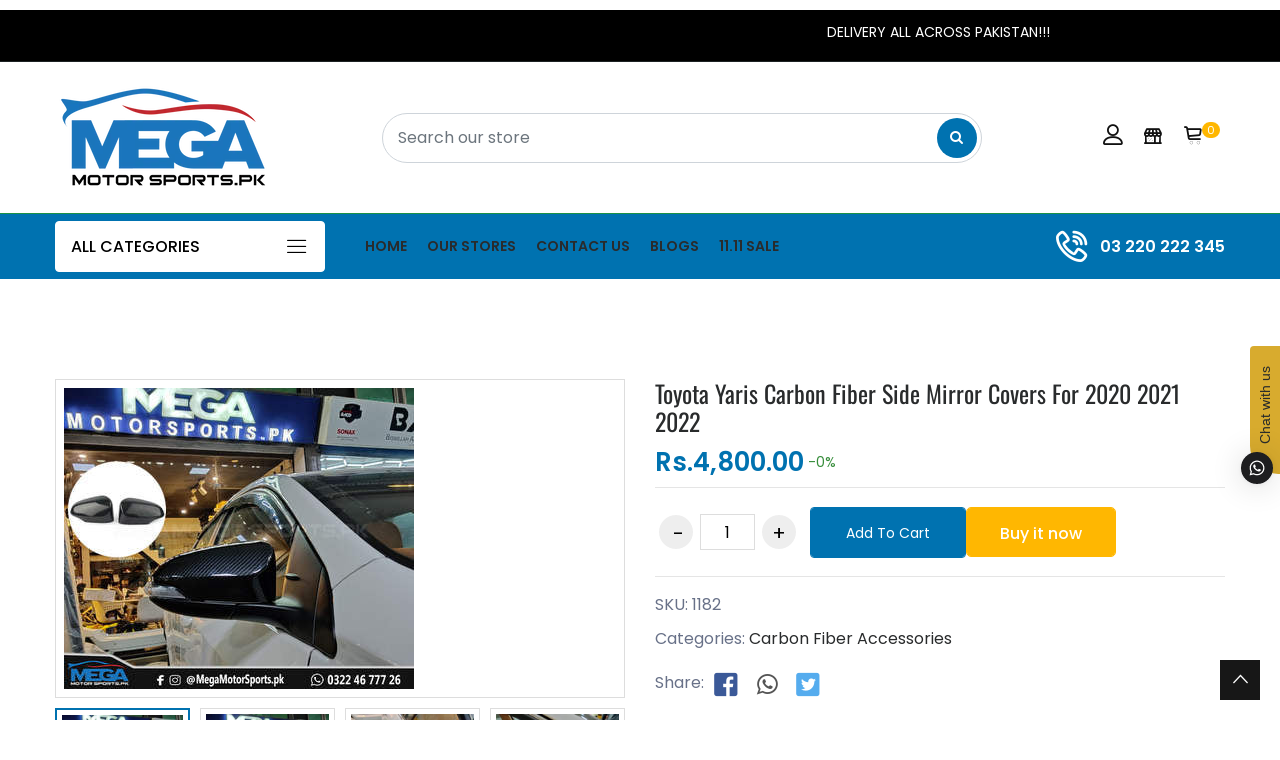

--- FILE ---
content_type: text/html; charset=utf-8
request_url: https://megamotorsports.pk/products/1764
body_size: 39781
content:
<!doctype html>
<!--[if IE 9]> <html class="ie9 no-js supports-no-cookies" lang="en"> <![endif]-->
<!--[if (gt IE 9)|!(IE)]><!--> <html class="no-js supports-no-cookies" lang="en"> <!--<![endif]-->

<head>
 <script>/* start spd config */window._spt_delay_keywords=["/gtag/js,gtag(,/checkouts,/tiktok-track.js,/hotjar-,/smile-,/adoric.js,/wpm/,fbq("];/* end spd config */</script>      
<!-- Basic and Helper page needs -->
  <meta charset="utf-8">
  <meta http-equiv="X-UA-Compatible" content="IE=edge">
  <meta name="viewport" content="width=device-width,initial-scale=1">
  <meta name="theme-color" content="#0072b0">
  <meta name="google-site-verification" content="CExXDpOpMD1mxk3Tknxq_xl30sKReijZ3KgXFsTtl2s" />
  <link rel="canonical" href="https://megamotorsports.pk/products/1764"><link rel="shortcut icon" href="//megamotorsports.pk/cdn/shop/files/logo_1_copy_32x32.png?v=1664816468" type="image/png" /><!-- Title and description -->
  
  <title>
  Toyota Yaris Carbon Fiber Side Mirror Covers For 2020 2021 2022
  
  
  
  &ndash; Mega Motor Sports
  
  </title><meta name="description" content="Toyota Yaris Carbon Fiber Side Mirror Covers For 2020 2021 2022 Available at megamotorsports.pk 2 Pcs a Set ABS Material Carbon Fiber"><!-- Helpers -->
  <!-- /snippets/social-meta-tags.liquid -->


  <meta property="og:type" content="product">
  <meta property="og:title" content="Toyota Yaris Carbon Fiber Side Mirror Covers For 2020 2021 2022">
  
    <meta property="og:image" content="http://megamotorsports.pk/cdn/shop/products/j4l617-4832_grande.jpg?v=1675318458">
    <meta property="og:image:secure_url" content="https://megamotorsports.pk/cdn/shop/products/j4l617-4832_grande.jpg?v=1675318458">
  
    <meta property="og:image" content="http://megamotorsports.pk/cdn/shop/products/yPIgw3-2311_grande.jpg?v=1675318456">
    <meta property="og:image:secure_url" content="https://megamotorsports.pk/cdn/shop/products/yPIgw3-2311_grande.jpg?v=1675318456">
  
    <meta property="og:image" content="http://megamotorsports.pk/cdn/shop/products/F2UGjo-304_grande.jpg?v=1675318455">
    <meta property="og:image:secure_url" content="https://megamotorsports.pk/cdn/shop/products/F2UGjo-304_grande.jpg?v=1675318455">
  
  <meta property="og:description" content="Toyota Yaris Carbon Fiber Side Mirror Covers For 2020 2021 2022  
  Available at megamotorsports.pk  
  2 Pcs a Set  
  ABS Material  
  Carbon Fiber">
  <meta property="og:price:amount" content="4,800.00">
  <meta property="og:price:currency" content="PKR">

<meta property="og:url" content="https://megamotorsports.pk/products/1764">
<meta property="og:site_name" content="Mega Motor Sports">




  <meta name="twitter:card" content="summary">


  <meta name="twitter:title" content="Toyota Yaris Carbon Fiber Side Mirror Covers For 2020 2021 2022">
  <meta name="twitter:description" content="Toyota Yaris Carbon Fiber Side Mirror Covers For 2020 2021 2022  
  Available at megamotorsports.pk  
  2 Pcs a Set  
  ABS Material  
  Carbon Fiber">
  <meta name="twitter:image" content="https://megamotorsports.pk/cdn/shop/products/F2UGjo-304_grande.jpg?v=1675318455">
  <meta name="twitter:image:width" content="600">
  <meta name="twitter:image:height" content="600">



  <!-- CSS -->
  <link href="//megamotorsports.pk/cdn/shop/t/3/assets/timber.scss.css?v=149877828816612135951756896937" rel="stylesheet" type="text/css" media="all" />
<!-- Google Font -->
<link href="https://fonts.googleapis.com/css?family=Roboto:100,300,400,500,700,900&display=swap" rel="stylesheet"> 
<link href="https://fonts.googleapis.com/css?family=Poppins:200,300,400,500,600,700,800,900&display=swap" rel="stylesheet"> 
<!-- Put all third-party CSS files in the vendor.css file and minify the files -->
<link href="//megamotorsports.pk/cdn/shop/t/3/assets/animate.css?v=180964814443152223011663346219" rel="stylesheet" type="text/css" media="all" />
<link href="//megamotorsports.pk/cdn/shop/t/3/assets/bootstrap.min.css?v=95941805553142584781680455810" rel="stylesheet" type="text/css" media="all" />
<link href="//megamotorsports.pk/cdn/shop/t/3/assets/all.min.css?v=21869632697367095781663346219" rel="stylesheet" type="text/css" media="all" />
<link href="//megamotorsports.pk/cdn/shop/t/3/assets/ionicons.min.css?v=25296261012322508751663346222" rel="stylesheet" type="text/css" media="all" />
<link href="//megamotorsports.pk/cdn/shop/t/3/assets/themify-icons.css?v=63200732671080477271663346224" rel="stylesheet" type="text/css" media="all" />
<link href="//megamotorsports.pk/cdn/shop/t/3/assets/linearicons.css?v=102441206918014697051663346222" rel="stylesheet" type="text/css" media="all" />
<link href="//megamotorsports.pk/cdn/shop/t/3/assets/flaticon.css?v=153122450851367767201663346221" rel="stylesheet" type="text/css" media="all" />
<link href="//megamotorsports.pk/cdn/shop/t/3/assets/simple-line-icons.css?v=160988691055708833041663346223" rel="stylesheet" type="text/css" media="all" />



<link href="//megamotorsports.pk/cdn/shop/t/3/assets/magnific-popup.css?v=134222892709894164821663346223" rel="stylesheet" type="text/css" media="all" />
<link href="//megamotorsports.pk/cdn/shop/t/3/assets/slick.css?v=98340474046176884051663346224" rel="stylesheet" type="text/css" media="all" />
<link href="//megamotorsports.pk/cdn/shop/t/3/assets/slick-theme.css?v=32634791206664543141663346224" rel="stylesheet" type="text/css" media="all" />
<link href="//megamotorsports.pk/cdn/shop/t/3/assets/vendor.css?v=111603181540343972631663346225" rel="stylesheet" type="text/css" media="all" />

<!-- Link your style.css and responsive.css files below -->
<link href="//megamotorsports.pk/cdn/shop/t/3/assets/style.css?v=181673403308542680031751175962" rel="stylesheet" type="text/css" media="all" />
<link href="//megamotorsports.pk/cdn/shop/t/3/assets/responsive.css?v=94337908354600220511666803964" rel="stylesheet" type="text/css" media="all" />

<!-- Theme Default CSS -->
<link href="//megamotorsports.pk/cdn/shop/t/3/assets/theme-default.css?v=93666092120836134431730131377" rel="stylesheet" type="text/css" media="all" />
<!-- Make your theme CSS calls here -->
<link href="//megamotorsports.pk/cdn/shop/t/3/assets/theme-custom.css?v=26694971081769031771740333082" rel="stylesheet" type="text/css" media="all" />



<!-- Make your theme RTL CSS calls here -->
<link href="//megamotorsports.pk/cdn/shop/t/3/assets/theme-responsive.css?v=129816023093404442841678040134" rel="stylesheet" type="text/css" media="all" />

<!-- Make all your dynamic CSS and Color calls here -->
<link href="//megamotorsports.pk/cdn/shop/t/3/assets/skin-and-color.css?v=181279825241711442551761985858" rel="stylesheet" type="text/css" media="all" />
<!-- Header hook for plugins -->
  <script>window.performance && window.performance.mark && window.performance.mark('shopify.content_for_header.start');</script><meta id="shopify-digital-wallet" name="shopify-digital-wallet" content="/62444011708/digital_wallets/dialog">
<link rel="alternate" type="application/json+oembed" href="https://megamotorsports.pk/products/1764.oembed">
<script async="async" src="/checkouts/internal/preloads.js?locale=en-PK"></script>
<script id="shopify-features" type="application/json">{"accessToken":"708267ba9e316c87d7d341d1948f7afe","betas":["rich-media-storefront-analytics"],"domain":"megamotorsports.pk","predictiveSearch":true,"shopId":62444011708,"locale":"en"}</script>
<script>var Shopify = Shopify || {};
Shopify.shop = "megamotorsports.myshopify.com";
Shopify.locale = "en";
Shopify.currency = {"active":"PKR","rate":"1.0"};
Shopify.country = "PK";
Shopify.theme = {"name":"Carme-v1-0-5-os-2-0","id":131108470972,"schema_name":"carme - Shopify Theme","schema_version":"1.0.5","theme_store_id":null,"role":"main"};
Shopify.theme.handle = "null";
Shopify.theme.style = {"id":null,"handle":null};
Shopify.cdnHost = "megamotorsports.pk/cdn";
Shopify.routes = Shopify.routes || {};
Shopify.routes.root = "/";</script>
<script type="module">!function(o){(o.Shopify=o.Shopify||{}).modules=!0}(window);</script>
<script>!function(o){function n(){var o=[];function n(){o.push(Array.prototype.slice.apply(arguments))}return n.q=o,n}var t=o.Shopify=o.Shopify||{};t.loadFeatures=n(),t.autoloadFeatures=n()}(window);</script>
<script id="shop-js-analytics" type="application/json">{"pageType":"product"}</script>
<script defer="defer" async type="module" src="//megamotorsports.pk/cdn/shopifycloud/shop-js/modules/v2/client.init-shop-cart-sync_BT-GjEfc.en.esm.js"></script>
<script defer="defer" async type="module" src="//megamotorsports.pk/cdn/shopifycloud/shop-js/modules/v2/chunk.common_D58fp_Oc.esm.js"></script>
<script defer="defer" async type="module" src="//megamotorsports.pk/cdn/shopifycloud/shop-js/modules/v2/chunk.modal_xMitdFEc.esm.js"></script>
<script type="module">
  await import("//megamotorsports.pk/cdn/shopifycloud/shop-js/modules/v2/client.init-shop-cart-sync_BT-GjEfc.en.esm.js");
await import("//megamotorsports.pk/cdn/shopifycloud/shop-js/modules/v2/chunk.common_D58fp_Oc.esm.js");
await import("//megamotorsports.pk/cdn/shopifycloud/shop-js/modules/v2/chunk.modal_xMitdFEc.esm.js");

  window.Shopify.SignInWithShop?.initShopCartSync?.({"fedCMEnabled":true,"windoidEnabled":true});

</script>
<script>(function() {
  var isLoaded = false;
  function asyncLoad() {
    if (isLoaded) return;
    isLoaded = true;
    var urls = ["https:\/\/cdn.shopify.com\/s\/files\/1\/0033\/3538\/9233\/files\/pushdaddy_a2.js?shop=megamotorsports.myshopify.com","https:\/\/cdn.shopify.com\/s\/files\/1\/0597\/3783\/3627\/files\/tptinstall.min.js?v=1718591634\u0026t=tapita-seo-script-tags\u0026shop=megamotorsports.myshopify.com","https:\/\/metashop.dolphinsuite.com\/ow_static\/plugins\/biolink\/js\/clicktracking.js?t=1706467624\u0026shop=megamotorsports.myshopify.com","https:\/\/cdn.shopify.com\/s\/files\/1\/0033\/3538\/9233\/files\/pushdaddy_a7_livechat1_new2.js?v=1707659950\u0026shop=megamotorsports.myshopify.com"];
    for (var i = 0; i < urls.length; i++) {
      var s = document.createElement('script');
      s.type = 'text/javascript';
      s.async = true;
      s.src = urls[i];
      var x = document.getElementsByTagName('script')[0];
      x.parentNode.insertBefore(s, x);
    }
  };
  if(window.attachEvent) {
    window.attachEvent('onload', asyncLoad);
  } else {
    window.addEventListener('load', asyncLoad, false);
  }
})();</script>
<script id="__st">var __st={"a":62444011708,"offset":18000,"reqid":"92d02125-f182-4cab-b0e0-3aef73617217-1769232281","pageurl":"megamotorsports.pk\/products\/1764","u":"0fd6102ee942","p":"product","rtyp":"product","rid":7704939659452};</script>
<script>window.ShopifyPaypalV4VisibilityTracking = true;</script>
<script id="captcha-bootstrap">!function(){'use strict';const t='contact',e='account',n='new_comment',o=[[t,t],['blogs',n],['comments',n],[t,'customer']],c=[[e,'customer_login'],[e,'guest_login'],[e,'recover_customer_password'],[e,'create_customer']],r=t=>t.map((([t,e])=>`form[action*='/${t}']:not([data-nocaptcha='true']) input[name='form_type'][value='${e}']`)).join(','),a=t=>()=>t?[...document.querySelectorAll(t)].map((t=>t.form)):[];function s(){const t=[...o],e=r(t);return a(e)}const i='password',u='form_key',d=['recaptcha-v3-token','g-recaptcha-response','h-captcha-response',i],f=()=>{try{return window.sessionStorage}catch{return}},m='__shopify_v',_=t=>t.elements[u];function p(t,e,n=!1){try{const o=window.sessionStorage,c=JSON.parse(o.getItem(e)),{data:r}=function(t){const{data:e,action:n}=t;return t[m]||n?{data:e,action:n}:{data:t,action:n}}(c);for(const[e,n]of Object.entries(r))t.elements[e]&&(t.elements[e].value=n);n&&o.removeItem(e)}catch(o){console.error('form repopulation failed',{error:o})}}const l='form_type',E='cptcha';function T(t){t.dataset[E]=!0}const w=window,h=w.document,L='Shopify',v='ce_forms',y='captcha';let A=!1;((t,e)=>{const n=(g='f06e6c50-85a8-45c8-87d0-21a2b65856fe',I='https://cdn.shopify.com/shopifycloud/storefront-forms-hcaptcha/ce_storefront_forms_captcha_hcaptcha.v1.5.2.iife.js',D={infoText:'Protected by hCaptcha',privacyText:'Privacy',termsText:'Terms'},(t,e,n)=>{const o=w[L][v],c=o.bindForm;if(c)return c(t,g,e,D).then(n);var r;o.q.push([[t,g,e,D],n]),r=I,A||(h.body.append(Object.assign(h.createElement('script'),{id:'captcha-provider',async:!0,src:r})),A=!0)});var g,I,D;w[L]=w[L]||{},w[L][v]=w[L][v]||{},w[L][v].q=[],w[L][y]=w[L][y]||{},w[L][y].protect=function(t,e){n(t,void 0,e),T(t)},Object.freeze(w[L][y]),function(t,e,n,w,h,L){const[v,y,A,g]=function(t,e,n){const i=e?o:[],u=t?c:[],d=[...i,...u],f=r(d),m=r(i),_=r(d.filter((([t,e])=>n.includes(e))));return[a(f),a(m),a(_),s()]}(w,h,L),I=t=>{const e=t.target;return e instanceof HTMLFormElement?e:e&&e.form},D=t=>v().includes(t);t.addEventListener('submit',(t=>{const e=I(t);if(!e)return;const n=D(e)&&!e.dataset.hcaptchaBound&&!e.dataset.recaptchaBound,o=_(e),c=g().includes(e)&&(!o||!o.value);(n||c)&&t.preventDefault(),c&&!n&&(function(t){try{if(!f())return;!function(t){const e=f();if(!e)return;const n=_(t);if(!n)return;const o=n.value;o&&e.removeItem(o)}(t);const e=Array.from(Array(32),(()=>Math.random().toString(36)[2])).join('');!function(t,e){_(t)||t.append(Object.assign(document.createElement('input'),{type:'hidden',name:u})),t.elements[u].value=e}(t,e),function(t,e){const n=f();if(!n)return;const o=[...t.querySelectorAll(`input[type='${i}']`)].map((({name:t})=>t)),c=[...d,...o],r={};for(const[a,s]of new FormData(t).entries())c.includes(a)||(r[a]=s);n.setItem(e,JSON.stringify({[m]:1,action:t.action,data:r}))}(t,e)}catch(e){console.error('failed to persist form',e)}}(e),e.submit())}));const S=(t,e)=>{t&&!t.dataset[E]&&(n(t,e.some((e=>e===t))),T(t))};for(const o of['focusin','change'])t.addEventListener(o,(t=>{const e=I(t);D(e)&&S(e,y())}));const B=e.get('form_key'),M=e.get(l),P=B&&M;t.addEventListener('DOMContentLoaded',(()=>{const t=y();if(P)for(const e of t)e.elements[l].value===M&&p(e,B);[...new Set([...A(),...v().filter((t=>'true'===t.dataset.shopifyCaptcha))])].forEach((e=>S(e,t)))}))}(h,new URLSearchParams(w.location.search),n,t,e,['guest_login'])})(!0,!0)}();</script>
<script integrity="sha256-4kQ18oKyAcykRKYeNunJcIwy7WH5gtpwJnB7kiuLZ1E=" data-source-attribution="shopify.loadfeatures" defer="defer" src="//megamotorsports.pk/cdn/shopifycloud/storefront/assets/storefront/load_feature-a0a9edcb.js" crossorigin="anonymous"></script>
<script data-source-attribution="shopify.dynamic_checkout.dynamic.init">var Shopify=Shopify||{};Shopify.PaymentButton=Shopify.PaymentButton||{isStorefrontPortableWallets:!0,init:function(){window.Shopify.PaymentButton.init=function(){};var t=document.createElement("script");t.src="https://megamotorsports.pk/cdn/shopifycloud/portable-wallets/latest/portable-wallets.en.js",t.type="module",document.head.appendChild(t)}};
</script>
<script data-source-attribution="shopify.dynamic_checkout.buyer_consent">
  function portableWalletsHideBuyerConsent(e){var t=document.getElementById("shopify-buyer-consent"),n=document.getElementById("shopify-subscription-policy-button");t&&n&&(t.classList.add("hidden"),t.setAttribute("aria-hidden","true"),n.removeEventListener("click",e))}function portableWalletsShowBuyerConsent(e){var t=document.getElementById("shopify-buyer-consent"),n=document.getElementById("shopify-subscription-policy-button");t&&n&&(t.classList.remove("hidden"),t.removeAttribute("aria-hidden"),n.addEventListener("click",e))}window.Shopify?.PaymentButton&&(window.Shopify.PaymentButton.hideBuyerConsent=portableWalletsHideBuyerConsent,window.Shopify.PaymentButton.showBuyerConsent=portableWalletsShowBuyerConsent);
</script>
<script>
  function portableWalletsCleanup(e){e&&e.src&&console.error("Failed to load portable wallets script "+e.src);var t=document.querySelectorAll("shopify-accelerated-checkout .shopify-payment-button__skeleton, shopify-accelerated-checkout-cart .wallet-cart-button__skeleton"),e=document.getElementById("shopify-buyer-consent");for(let e=0;e<t.length;e++)t[e].remove();e&&e.remove()}function portableWalletsNotLoadedAsModule(e){e instanceof ErrorEvent&&"string"==typeof e.message&&e.message.includes("import.meta")&&"string"==typeof e.filename&&e.filename.includes("portable-wallets")&&(window.removeEventListener("error",portableWalletsNotLoadedAsModule),window.Shopify.PaymentButton.failedToLoad=e,"loading"===document.readyState?document.addEventListener("DOMContentLoaded",window.Shopify.PaymentButton.init):window.Shopify.PaymentButton.init())}window.addEventListener("error",portableWalletsNotLoadedAsModule);
</script>

<script type="module" src="https://megamotorsports.pk/cdn/shopifycloud/portable-wallets/latest/portable-wallets.en.js" onError="portableWalletsCleanup(this)" crossorigin="anonymous"></script>
<script nomodule>
  document.addEventListener("DOMContentLoaded", portableWalletsCleanup);
</script>

<link id="shopify-accelerated-checkout-styles" rel="stylesheet" media="screen" href="https://megamotorsports.pk/cdn/shopifycloud/portable-wallets/latest/accelerated-checkout-backwards-compat.css" crossorigin="anonymous">
<style id="shopify-accelerated-checkout-cart">
        #shopify-buyer-consent {
  margin-top: 1em;
  display: inline-block;
  width: 100%;
}

#shopify-buyer-consent.hidden {
  display: none;
}

#shopify-subscription-policy-button {
  background: none;
  border: none;
  padding: 0;
  text-decoration: underline;
  font-size: inherit;
  cursor: pointer;
}

#shopify-subscription-policy-button::before {
  box-shadow: none;
}

      </style>
<script id="sections-script" data-sections="related-product" defer="defer" src="//megamotorsports.pk/cdn/shop/t/3/compiled_assets/scripts.js?v=1337"></script>
<script>window.performance && window.performance.mark && window.performance.mark('shopify.content_for_header.end');</script>
  <!-- /snippets/oldIE-js.liquid -->


<!--[if lt IE 9]>
<script src="//cdnjs.cloudflare.com/ajax/libs/html5shiv/3.7.2/html5shiv.min.js" type="text/javascript"></script>
<script src="//megamotorsports.pk/cdn/shop/t/3/assets/respond.min.js?v=52248677837542619231663346223" type="text/javascript"></script>
<link href="//megamotorsports.pk/cdn/shop/t/3/assets/respond-proxy.html" id="respond-proxy" rel="respond-proxy" />
<link href="//megamotorsports.pk/search?q=01abae899a26d4b03e3bb56e4a7dd05a" id="respond-redirect" rel="respond-redirect" />
<script src="//megamotorsports.pk/search?q=01abae899a26d4b03e3bb56e4a7dd05a" type="text/javascript"></script>
<![endif]-->


  <!-- JS --><!-- Your update file include here -->
<script src="//megamotorsports.pk/cdn/shop/t/3/assets/modernizr-3.5.0.min.js?v=129302752053281709951663346223"></script>
<script src="//megamotorsports.pk/cdn/shop/t/3/assets/jquery-1.12.4.min.js?v=143819514376552347241663346222"></script>


<!-- Put all third-party JS files here -->
<script src="//megamotorsports.pk/cdn/shop/t/3/assets/popper.min.js?v=132434246055851302471663346223"></script>
<script src="//megamotorsports.pk/cdn/shop/t/3/assets/bootstrap.min.js?v=124416002029517904661663346220"></script>



<script src="//megamotorsports.pk/cdn/shop/t/3/assets/jquery.instagramFeed.min.js?v=113591108456926230921663346222"></script>
<script src="//megamotorsports.pk/cdn/shop/t/3/assets/magnific-popup.min.js?v=49436153880628691621663346223"></script>
<script src="//megamotorsports.pk/cdn/shop/t/3/assets/waypoints.min.js?v=94869497202543710971663346225"></script>
<script src="//megamotorsports.pk/cdn/shop/t/3/assets/parallax.js?v=38861538618320227911663346223"></script>
<script src="//megamotorsports.pk/cdn/shop/t/3/assets/jquery.countdown.min.js?v=45918477624098663751663346222"></script>
<script src="//megamotorsports.pk/cdn/shop/t/3/assets/imagesloaded.pkgd.min.js?v=147859183389955144291663346221"></script>
<script src="//megamotorsports.pk/cdn/shop/t/3/assets/isotope.min.js?v=181507024733179475121663346222"></script>
<script src="//megamotorsports.pk/cdn/shop/t/3/assets/jquery.dd.min.js?v=104608246948167016261663346222"></script>
<script src="//megamotorsports.pk/cdn/shop/t/3/assets/slick.min.js?v=125365033442068687831663346224"></script>
<script src="//megamotorsports.pk/cdn/shop/t/3/assets/jquery.elevatezoom.js?v=62533738508608263931663346222"></script>

<script src="//megamotorsports.pk/cdn/shop/t/3/assets/vendor.js?v=128080071041191749531663346254"></script><!-- Ajax Cart js -->
<script src="//megamotorsports.pk/cdn/shopifycloud/storefront/assets/themes_support/option_selection-b017cd28.js"></script>
<script src="//megamotorsports.pk/cdn/shopifycloud/storefront/assets/themes_support/api.jquery-7ab1a3a4.js"></script>
<script src="//megamotorsports.pk/cdn/shop/t/3/assets/cart.api.js?v=8609277151618991201663346220"></script>

<!-- Your main.js file upload this file -->
<script src="//megamotorsports.pk/cdn/shop/t/3/assets/theme.js?v=125693471947752442671663346254"></script>

  <!-- "snippets/alireviews_core.liquid" was not rendered, the associated app was uninstalled --> 
<!-- BEGIN app block: shopify://apps/tapita-seo-speed/blocks/app-embed/cd37ca7a-40ad-4fdc-afd3-768701482209 -->



<script class="tpt-seo-schema">
    var tapitaSeoVer = 1177;
    var tptAddedSchemas = [];
</script>






    <!-- BEGIN app snippet: product-schema -->

  <!-- END app snippet -->



  




<!-- BEGIN app snippet: alter-schemas -->




<script>
    (function disableSchemasByType(schemaTypesToDisable = []) {
        if (!schemaTypesToDisable.length) return;
        const DEBUG = window.location.href?.includes("debug");
        const log = (...a) => DEBUG && console.log(...a);
        const removeAttrsDeep = (root, attrs) => {
            root.querySelectorAll("*").forEach((el) =>
                attrs.forEach((a) => el.removeAttribute(a))
            );
        };
        const extractTypesFromJsonLD = (json) => {
            const types = new Set();
            const walk = (v) => {
                if (!v) return;
                if (Array.isArray(v)) return v.forEach(walk);
                if (typeof v === "object") {
                    if (v["@type"]) {
                        (Array.isArray(v["@type"])
                            ? v["@type"]
                            : [v["@type"]]
                        ).forEach((t) => types.add(t));
                    }
                    if (v["@graph"]) walk(v["@graph"]);
                }
            };
            walk(json);
            return types;
        };
        const matchesSchemaType = (value) =>
            value && schemaTypesToDisable.some((t) => value.includes(t));
        const handleJsonLD = (container = document) => {
            container
                .querySelectorAll(
                    'script[type="application/ld+json"]:not([author="tpt"])'
                )
                .forEach((script) => {
                    try {
                        const json = JSON.parse(script.textContent);
                        const types = extractTypesFromJsonLD(json);
                        if (
                            [...types].some((t) => schemaTypesToDisable.includes(t))
                        ) {
                            script.type = "application/ldjson-disabled";
                            log("Disabled JSON-LD:", script);
                        }
                    } catch {}
                });
        };
        const handleMicrodata = (container = document) => {
            container
                .querySelectorAll(
                    schemaTypesToDisable
                        .map((t) => `[itemtype*="schema.org/${t}"]`)
                        .join(",")
                )
                .forEach((el) => {
                    el.removeAttribute("itemscope");
                    el.removeAttribute("itemtype");
                    el.removeAttribute("itemprop");
                    removeAttrsDeep(el, ["itemprop"]);
                });
        };
        const handleRDFa = (container = document) => {
            container
                .querySelectorAll(
                    schemaTypesToDisable
                        .map(
                            (t) =>
                                `[typeof*="${t}"],[vocab*="schema.org"][typeof*="${t}"]`
                        )
                        .join(",")
                )
                .forEach((el) => {
                    el.removeAttribute("vocab");
                    el.removeAttribute("typeof");
                    el.removeAttribute("property");
                    removeAttrsDeep(el, ["property"]);
                });
        };
        const processSchemas = (container) => {
            handleJsonLD(container);
            handleMicrodata(container);
            handleRDFa(container);
        };
        processSchemas();
        const observer = new MutationObserver((mutations) => {
            mutations.forEach((m) => {
                m.addedNodes.forEach((n) => {
                    if (n.nodeType !== 1) return;

                    if (
                        n.tagName === "SCRIPT" &&
                        n.type === "application/ld+json" &&
                        n.getAttribute("author") !== "tpt"
                    ) {
                        handleJsonLD(n.parentElement);
                        return;
                    }

                    const itemType = n.getAttribute?.("itemtype");
                    const typeOf = n.getAttribute?.("typeof");

                    if (matchesSchemaType(itemType) || matchesSchemaType(typeOf)) {
                        handleMicrodata(n.parentElement);
                        handleRDFa(n.parentElement);
                    } else {
                        processSchemas(n);
                    }
                });

                if (m.type === "attributes") {
                    const t = m.target;

                    if (
                        t.tagName === "SCRIPT" &&
                        t.type === "application/ld+json" &&
                        t.getAttribute("author") !== "tpt"
                    ) {
                        handleJsonLD(t.parentElement);
                    }

                    if (
                        m.attributeName === "itemtype" &&
                        matchesSchemaType(t.getAttribute("itemtype"))
                    ) {
                        handleMicrodata(t.parentElement);
                    }

                    if (
                        m.attributeName === "typeof" &&
                        matchesSchemaType(t.getAttribute("typeof"))
                    ) {
                        handleRDFa(t.parentElement);
                    }
                }
            });
        });

        observer.observe(document.body || document.documentElement, {
            childList: true,
            subtree: true,
            attributes: true,
            attributeFilter: ["itemtype", "typeof", "type"],
        });

        log("Schema disabler initialized with types:", schemaTypesToDisable);
    })(window.tptAddedSchemas);
</script><!-- END app snippet -->




<!-- END app block --><!-- BEGIN app block: shopify://apps/pushdaddy-whatsapp-chat-api/blocks/app-embed/e3f2054d-bf7b-4e63-8db3-00712592382c -->
  
<script>
   var random_numberyryt = "id" + Math.random().toString(16).slice(2);
</script>

 <div id="shopify-block-placeholder_pdaddychat" class="shopify-block shopify-app-block" data-block-handle="app-embed">
 </div>

<script>
  document.getElementById('shopify-block-placeholder_pdaddychat').id = 'shopify-block-' + random_numberyryt;
if (!window.wwhatsappJs_new2a) {
    try {
        window.wwhatsappJs_new2a = {};
        wwhatsappJs_new2a.WhatsApp_new2a = {
            metafields: {
                shop: "megamotorsports.myshopify.com",
                settings: {"block_order":["15000164045"],"blocks":{"15000164045":{"disabled":"0","number":"923220222345","name":"Megamotorsports.pk","label":"Sales ","avatar":"https://cdn.shopify.com/s/files/1/0033/3538/9233/files/Male-1.png?v=1628343022","online":"0","timezone":"Europe/Rome","cid":"15000164045","ciiid":"139598","websiteee":"megamotorsports.pk","sunday":{"enabled":"1","range":"0,1439"},"monday":{"enabled":"1","range":"0,1439"},"tuesday":{"enabled":"1","range":"0,1439"},"wednesday":{"enabled":"1","range":"0,1439"},"thursday":{"enabled":"1","range":"0,1439"},"friday":{"enabled":"1","range":"0,1439"},"saturday":{"enabled":"1","range":"0,1439"},"offline":"Currently Offline. Will be back soon","chat":{"enabled":"1","greeting":"Hello! For Order status, kindly give your order number and enter, for anything else please type message and chat with me"},"message":"Hello, I need some information","page_url":"0"}},"style":{"pattern":"100","customized":{"enabled":"1","color":"#FFFFFF","background":"#1E1E20","background_img":"","svg_color":"","background_img_main":"https://cdn.shopify.com/s/files/1/0033/3538/9233/files/1905.png","button_animation":"","background_pic_header":"","auto_start":"9999000","hide_buttonsx":"0","icon_width":"60","chat_width":"376","border_radius":"50","icon_position":"12","compact_normal":"1","secondary_button":"0","secondary_button_link":"","secondary_text":"","pages_display":"/pages/,/,/collections/,/products/,/cart/,/orders/,/checkouts/,/blogs/,/password/","updown_bottom":"20","labelradius":"8","updown_bottom_m":"12","updown_bottom2":"0","widget_optin":"","leftright_label":"0","updown_share":"30","secondary_button_bgcolor":"#f0f0f0","secondary_button_tcolor":"#0084FF ","secondary_button_lcolor":"#0084FF ","leftt_rightt":"1.0","leftt_rightt_sec":"12","animation_count":"infinite","font_weight":"600","animation_iteration":"99999","extend_header_img":"0","font":"Muli","font_size":"16","abandned_cart_enabled":"1","auto_hide_share":"10000000000","auto_hide_chat":"10000000000","final_leftright_second_position":"left","remove_bottom":"1","header_text_color":"","header_bg_color":"#","pushnotifiction":"1","share_icons_display":"Whatsapp","share_size":"40","share_radius":"0","svg_yes":"0","svg_yes_icon":"0","share_trans":"0","what_bg":"","body_bgcolor":"","abandoned_kakkar":"0","shadow_yn":"1","mobile_label_yn":"1","google_ec":"whatsapp_pushdaddy","google_el":"whatsapp_pushdaddy","google_ea":"whatsapp_pushdaddy","fpixel_en":"whatsapp_pushdaddy","insta_username":"","fb_username":"","email_username":"","faq_yn":"0","chatbox_radius":"8","clicktcart_text":"We are 24x7 available for chat. feel free to chat","live_whatsapp":"1","live_whatsapp_mobile":"1","bot_yn":"0","advance_bot":"0","botus":"1","clicktcart_anim_c":"pwapp-onlyonce","clicktcart":"0","ctaction_animation":"pwapp-bounce","order_conf":false,"whatsapp_yn":"0","header_posit_img":"center","remove_bg":"0","img_cntt":"10000000000000000","ordertrack_url":"","chatbox_height":"70","title_textsize":"24","waving_img":"","merged_icons":"0","merged_icons_display":"NO","blink_circle":"0","blink_animation":"pwapp-zooml","blink_circle_color":"#fff","blink_circle_bg":"red","trackingon":"0","chatnow_color":"black","label_bgcolor":"#fff","faq_color":"black","leftrightclose":"right","header_flat":"1","adddv_bott":"","etext1":"Please introduce yourself","etext2":"Enter your email","etext3":"Send","etext4":"Thank You","etext5":"2000","scaleicon":"1","scaleicon_m":"1","emailpop":"0","signuppopup":"","flyer_chat":"0","flyer_chat_m":"0","flyer_text":"","flyer_img":"","merge_bot_button":"0","wallyn":"r","lang_support":"en"}},"share":{"desktop":{"disabled":"0","position":"left"},"mobile":{"disabled":"0","position":"left"},"style":{"color":"#2A2C2B","background":"#D8AB2E"},"texts":{"button":"Share","message":"CHECK THIS OUT"}},"push_notif":{"headertttext":"Never miss a sale 🛍️","bodytextt":"Subscribe to get updates on new products and exclusive promotions","acceppttextt":"Accept","dennnyyextt":"Deny"},"addtocart":{"style":{"mobile":"0","desktop":"0","replace_yn":"0","but_bgcolor":"","but_tcolor":"","but_fsize":"0","but_radius":"0","button_wid":"0","button_pad":"0","but_bor_col":"","but_bor_wid":"0"},"texts":{"but_label1":"","but_link1":"","but_label2":"","but_link2":""}},"faq_quick_reply":[],"faq_block_order":[],"faq_blocks":[],"faq_texts":{"category":"FAQ Categories","featured":"General questions","search":"Search on Helpdesk","results":"Results for terms","no_results":"Sorry, no results found. Please try another keyword."},"track_url":"https://way2enjoy.com/shopify/1/whatsapp-chat/tracking_1.php","charge":true,"desktop":{"disabled":"0","position":"right","layout":"button"},"mobile":{"disabled":"0","position":"right","layout":"button"},"texts":{"title":"Hi there","description":"Welcome Guest","prefilledt":"Hello, I need some information","note":"We typically reply within minutes","button":"Chat with us","button_m":"Chat with us","bot_tri_button":"Order Status","placeholder":"Send a message","emoji_search":"Search emoji…","emoji_frequently":"Frequently used","emoji_people":"People","emoji_nature":"Nature","emoji_objects":"Objects","emoji_places":"Places","emoji_symbols":"Symbols","emoji_not_found":"No emoji could be found"}},
				
            }
        };
        // Any additional code...
    } catch (e) {
        console.error('An error occurred in the script:', e);
    }
}

  const blocksyyy = wwhatsappJs_new2a.WhatsApp_new2a.metafields.settings.blocks;
for (const blockId in blocksyyy) {
    if (blocksyyy.hasOwnProperty(blockId)) {
        const block = blocksyyy[blockId]; 
        const ciiid_value = block.ciiid;   
        const pdaddy_website = block.websiteee;   

		
		
         localStorage.setItem('pdaddy_ciiid', ciiid_value);
		          localStorage.setItem('pdaddy_website', pdaddy_website);
       // console.log(`Stored ciiid for block ${blockId}: ${ciiid_value}`);
    }
}




</script>






<!-- END app block --><script src="https://cdn.shopify.com/extensions/747c5c4f-01f6-4977-a618-0a92d9ef14e9/pushdaddy-whatsapp-live-chat-340/assets/pushdaddy_a7_livechat1_new4.js" type="text/javascript" defer="defer"></script>
<link href="https://cdn.shopify.com/extensions/747c5c4f-01f6-4977-a618-0a92d9ef14e9/pushdaddy-whatsapp-live-chat-340/assets/pwhatsapp119ba1.scss.css" rel="stylesheet" type="text/css" media="all">
<link href="https://monorail-edge.shopifysvc.com" rel="dns-prefetch">
<script>(function(){if ("sendBeacon" in navigator && "performance" in window) {try {var session_token_from_headers = performance.getEntriesByType('navigation')[0].serverTiming.find(x => x.name == '_s').description;} catch {var session_token_from_headers = undefined;}var session_cookie_matches = document.cookie.match(/_shopify_s=([^;]*)/);var session_token_from_cookie = session_cookie_matches && session_cookie_matches.length === 2 ? session_cookie_matches[1] : "";var session_token = session_token_from_headers || session_token_from_cookie || "";function handle_abandonment_event(e) {var entries = performance.getEntries().filter(function(entry) {return /monorail-edge.shopifysvc.com/.test(entry.name);});if (!window.abandonment_tracked && entries.length === 0) {window.abandonment_tracked = true;var currentMs = Date.now();var navigation_start = performance.timing.navigationStart;var payload = {shop_id: 62444011708,url: window.location.href,navigation_start,duration: currentMs - navigation_start,session_token,page_type: "product"};window.navigator.sendBeacon("https://monorail-edge.shopifysvc.com/v1/produce", JSON.stringify({schema_id: "online_store_buyer_site_abandonment/1.1",payload: payload,metadata: {event_created_at_ms: currentMs,event_sent_at_ms: currentMs}}));}}window.addEventListener('pagehide', handle_abandonment_event);}}());</script>
<script id="web-pixels-manager-setup">(function e(e,d,r,n,o){if(void 0===o&&(o={}),!Boolean(null===(a=null===(i=window.Shopify)||void 0===i?void 0:i.analytics)||void 0===a?void 0:a.replayQueue)){var i,a;window.Shopify=window.Shopify||{};var t=window.Shopify;t.analytics=t.analytics||{};var s=t.analytics;s.replayQueue=[],s.publish=function(e,d,r){return s.replayQueue.push([e,d,r]),!0};try{self.performance.mark("wpm:start")}catch(e){}var l=function(){var e={modern:/Edge?\/(1{2}[4-9]|1[2-9]\d|[2-9]\d{2}|\d{4,})\.\d+(\.\d+|)|Firefox\/(1{2}[4-9]|1[2-9]\d|[2-9]\d{2}|\d{4,})\.\d+(\.\d+|)|Chrom(ium|e)\/(9{2}|\d{3,})\.\d+(\.\d+|)|(Maci|X1{2}).+ Version\/(15\.\d+|(1[6-9]|[2-9]\d|\d{3,})\.\d+)([,.]\d+|)( \(\w+\)|)( Mobile\/\w+|) Safari\/|Chrome.+OPR\/(9{2}|\d{3,})\.\d+\.\d+|(CPU[ +]OS|iPhone[ +]OS|CPU[ +]iPhone|CPU IPhone OS|CPU iPad OS)[ +]+(15[._]\d+|(1[6-9]|[2-9]\d|\d{3,})[._]\d+)([._]\d+|)|Android:?[ /-](13[3-9]|1[4-9]\d|[2-9]\d{2}|\d{4,})(\.\d+|)(\.\d+|)|Android.+Firefox\/(13[5-9]|1[4-9]\d|[2-9]\d{2}|\d{4,})\.\d+(\.\d+|)|Android.+Chrom(ium|e)\/(13[3-9]|1[4-9]\d|[2-9]\d{2}|\d{4,})\.\d+(\.\d+|)|SamsungBrowser\/([2-9]\d|\d{3,})\.\d+/,legacy:/Edge?\/(1[6-9]|[2-9]\d|\d{3,})\.\d+(\.\d+|)|Firefox\/(5[4-9]|[6-9]\d|\d{3,})\.\d+(\.\d+|)|Chrom(ium|e)\/(5[1-9]|[6-9]\d|\d{3,})\.\d+(\.\d+|)([\d.]+$|.*Safari\/(?![\d.]+ Edge\/[\d.]+$))|(Maci|X1{2}).+ Version\/(10\.\d+|(1[1-9]|[2-9]\d|\d{3,})\.\d+)([,.]\d+|)( \(\w+\)|)( Mobile\/\w+|) Safari\/|Chrome.+OPR\/(3[89]|[4-9]\d|\d{3,})\.\d+\.\d+|(CPU[ +]OS|iPhone[ +]OS|CPU[ +]iPhone|CPU IPhone OS|CPU iPad OS)[ +]+(10[._]\d+|(1[1-9]|[2-9]\d|\d{3,})[._]\d+)([._]\d+|)|Android:?[ /-](13[3-9]|1[4-9]\d|[2-9]\d{2}|\d{4,})(\.\d+|)(\.\d+|)|Mobile Safari.+OPR\/([89]\d|\d{3,})\.\d+\.\d+|Android.+Firefox\/(13[5-9]|1[4-9]\d|[2-9]\d{2}|\d{4,})\.\d+(\.\d+|)|Android.+Chrom(ium|e)\/(13[3-9]|1[4-9]\d|[2-9]\d{2}|\d{4,})\.\d+(\.\d+|)|Android.+(UC? ?Browser|UCWEB|U3)[ /]?(15\.([5-9]|\d{2,})|(1[6-9]|[2-9]\d|\d{3,})\.\d+)\.\d+|SamsungBrowser\/(5\.\d+|([6-9]|\d{2,})\.\d+)|Android.+MQ{2}Browser\/(14(\.(9|\d{2,})|)|(1[5-9]|[2-9]\d|\d{3,})(\.\d+|))(\.\d+|)|K[Aa][Ii]OS\/(3\.\d+|([4-9]|\d{2,})\.\d+)(\.\d+|)/},d=e.modern,r=e.legacy,n=navigator.userAgent;return n.match(d)?"modern":n.match(r)?"legacy":"unknown"}(),u="modern"===l?"modern":"legacy",c=(null!=n?n:{modern:"",legacy:""})[u],f=function(e){return[e.baseUrl,"/wpm","/b",e.hashVersion,"modern"===e.buildTarget?"m":"l",".js"].join("")}({baseUrl:d,hashVersion:r,buildTarget:u}),m=function(e){var d=e.version,r=e.bundleTarget,n=e.surface,o=e.pageUrl,i=e.monorailEndpoint;return{emit:function(e){var a=e.status,t=e.errorMsg,s=(new Date).getTime(),l=JSON.stringify({metadata:{event_sent_at_ms:s},events:[{schema_id:"web_pixels_manager_load/3.1",payload:{version:d,bundle_target:r,page_url:o,status:a,surface:n,error_msg:t},metadata:{event_created_at_ms:s}}]});if(!i)return console&&console.warn&&console.warn("[Web Pixels Manager] No Monorail endpoint provided, skipping logging."),!1;try{return self.navigator.sendBeacon.bind(self.navigator)(i,l)}catch(e){}var u=new XMLHttpRequest;try{return u.open("POST",i,!0),u.setRequestHeader("Content-Type","text/plain"),u.send(l),!0}catch(e){return console&&console.warn&&console.warn("[Web Pixels Manager] Got an unhandled error while logging to Monorail."),!1}}}}({version:r,bundleTarget:l,surface:e.surface,pageUrl:self.location.href,monorailEndpoint:e.monorailEndpoint});try{o.browserTarget=l,function(e){var d=e.src,r=e.async,n=void 0===r||r,o=e.onload,i=e.onerror,a=e.sri,t=e.scriptDataAttributes,s=void 0===t?{}:t,l=document.createElement("script"),u=document.querySelector("head"),c=document.querySelector("body");if(l.async=n,l.src=d,a&&(l.integrity=a,l.crossOrigin="anonymous"),s)for(var f in s)if(Object.prototype.hasOwnProperty.call(s,f))try{l.dataset[f]=s[f]}catch(e){}if(o&&l.addEventListener("load",o),i&&l.addEventListener("error",i),u)u.appendChild(l);else{if(!c)throw new Error("Did not find a head or body element to append the script");c.appendChild(l)}}({src:f,async:!0,onload:function(){if(!function(){var e,d;return Boolean(null===(d=null===(e=window.Shopify)||void 0===e?void 0:e.analytics)||void 0===d?void 0:d.initialized)}()){var d=window.webPixelsManager.init(e)||void 0;if(d){var r=window.Shopify.analytics;r.replayQueue.forEach((function(e){var r=e[0],n=e[1],o=e[2];d.publishCustomEvent(r,n,o)})),r.replayQueue=[],r.publish=d.publishCustomEvent,r.visitor=d.visitor,r.initialized=!0}}},onerror:function(){return m.emit({status:"failed",errorMsg:"".concat(f," has failed to load")})},sri:function(e){var d=/^sha384-[A-Za-z0-9+/=]+$/;return"string"==typeof e&&d.test(e)}(c)?c:"",scriptDataAttributes:o}),m.emit({status:"loading"})}catch(e){m.emit({status:"failed",errorMsg:(null==e?void 0:e.message)||"Unknown error"})}}})({shopId: 62444011708,storefrontBaseUrl: "https://megamotorsports.pk",extensionsBaseUrl: "https://extensions.shopifycdn.com/cdn/shopifycloud/web-pixels-manager",monorailEndpoint: "https://monorail-edge.shopifysvc.com/unstable/produce_batch",surface: "storefront-renderer",enabledBetaFlags: ["2dca8a86"],webPixelsConfigList: [{"id":"476283068","configuration":"{\"config\":\"{\\\"pixel_id\\\":\\\"G-6489N2NBSD\\\",\\\"gtag_events\\\":[{\\\"type\\\":\\\"begin_checkout\\\",\\\"action_label\\\":\\\"G-6489N2NBSD\\\"},{\\\"type\\\":\\\"search\\\",\\\"action_label\\\":\\\"G-6489N2NBSD\\\"},{\\\"type\\\":\\\"view_item\\\",\\\"action_label\\\":[\\\"G-6489N2NBSD\\\",\\\"MC-WGKMKPM3W0\\\"]},{\\\"type\\\":\\\"purchase\\\",\\\"action_label\\\":[\\\"G-6489N2NBSD\\\",\\\"MC-WGKMKPM3W0\\\"]},{\\\"type\\\":\\\"page_view\\\",\\\"action_label\\\":[\\\"G-6489N2NBSD\\\",\\\"MC-WGKMKPM3W0\\\"]},{\\\"type\\\":\\\"add_payment_info\\\",\\\"action_label\\\":\\\"G-6489N2NBSD\\\"},{\\\"type\\\":\\\"add_to_cart\\\",\\\"action_label\\\":\\\"G-6489N2NBSD\\\"}],\\\"enable_monitoring_mode\\\":false}\"}","eventPayloadVersion":"v1","runtimeContext":"OPEN","scriptVersion":"b2a88bafab3e21179ed38636efcd8a93","type":"APP","apiClientId":1780363,"privacyPurposes":[],"dataSharingAdjustments":{"protectedCustomerApprovalScopes":["read_customer_address","read_customer_email","read_customer_name","read_customer_personal_data","read_customer_phone"]}},{"id":"370213052","configuration":"{\"pixel_id\":\"484745127864389\",\"pixel_type\":\"facebook_pixel\"}","eventPayloadVersion":"v1","runtimeContext":"OPEN","scriptVersion":"ca16bc87fe92b6042fbaa3acc2fbdaa6","type":"APP","apiClientId":2329312,"privacyPurposes":["ANALYTICS","MARKETING","SALE_OF_DATA"],"dataSharingAdjustments":{"protectedCustomerApprovalScopes":["read_customer_address","read_customer_email","read_customer_name","read_customer_personal_data","read_customer_phone"]}},{"id":"shopify-app-pixel","configuration":"{}","eventPayloadVersion":"v1","runtimeContext":"STRICT","scriptVersion":"0450","apiClientId":"shopify-pixel","type":"APP","privacyPurposes":["ANALYTICS","MARKETING"]},{"id":"shopify-custom-pixel","eventPayloadVersion":"v1","runtimeContext":"LAX","scriptVersion":"0450","apiClientId":"shopify-pixel","type":"CUSTOM","privacyPurposes":["ANALYTICS","MARKETING"]}],isMerchantRequest: false,initData: {"shop":{"name":"Mega Motor Sports","paymentSettings":{"currencyCode":"PKR"},"myshopifyDomain":"megamotorsports.myshopify.com","countryCode":"PK","storefrontUrl":"https:\/\/megamotorsports.pk"},"customer":null,"cart":null,"checkout":null,"productVariants":[{"price":{"amount":4800.0,"currencyCode":"PKR"},"product":{"title":"Toyota Yaris Carbon Fiber Side Mirror Covers For 2020 2021 2022","vendor":"Megamotorsports.pk","id":"7704939659452","untranslatedTitle":"Toyota Yaris Carbon Fiber Side Mirror Covers For 2020 2021 2022","url":"\/products\/1764","type":"Exterior - Carbon Fiber Accessories"},"id":"42360367841468","image":{"src":"\/\/megamotorsports.pk\/cdn\/shop\/products\/F2UGjo-304.jpg?v=1675318455"},"sku":"1182","title":"Default Title","untranslatedTitle":"Default Title"}],"purchasingCompany":null},},"https://megamotorsports.pk/cdn","fcfee988w5aeb613cpc8e4bc33m6693e112",{"modern":"","legacy":""},{"shopId":"62444011708","storefrontBaseUrl":"https:\/\/megamotorsports.pk","extensionBaseUrl":"https:\/\/extensions.shopifycdn.com\/cdn\/shopifycloud\/web-pixels-manager","surface":"storefront-renderer","enabledBetaFlags":"[\"2dca8a86\"]","isMerchantRequest":"false","hashVersion":"fcfee988w5aeb613cpc8e4bc33m6693e112","publish":"custom","events":"[[\"page_viewed\",{}],[\"product_viewed\",{\"productVariant\":{\"price\":{\"amount\":4800.0,\"currencyCode\":\"PKR\"},\"product\":{\"title\":\"Toyota Yaris Carbon Fiber Side Mirror Covers For 2020 2021 2022\",\"vendor\":\"Megamotorsports.pk\",\"id\":\"7704939659452\",\"untranslatedTitle\":\"Toyota Yaris Carbon Fiber Side Mirror Covers For 2020 2021 2022\",\"url\":\"\/products\/1764\",\"type\":\"Exterior - Carbon Fiber Accessories\"},\"id\":\"42360367841468\",\"image\":{\"src\":\"\/\/megamotorsports.pk\/cdn\/shop\/products\/F2UGjo-304.jpg?v=1675318455\"},\"sku\":\"1182\",\"title\":\"Default Title\",\"untranslatedTitle\":\"Default Title\"}}]]"});</script><script>
  window.ShopifyAnalytics = window.ShopifyAnalytics || {};
  window.ShopifyAnalytics.meta = window.ShopifyAnalytics.meta || {};
  window.ShopifyAnalytics.meta.currency = 'PKR';
  var meta = {"product":{"id":7704939659452,"gid":"gid:\/\/shopify\/Product\/7704939659452","vendor":"Megamotorsports.pk","type":"Exterior - Carbon Fiber Accessories","handle":"1764","variants":[{"id":42360367841468,"price":480000,"name":"Toyota Yaris Carbon Fiber Side Mirror Covers For 2020 2021 2022","public_title":null,"sku":"1182"}],"remote":false},"page":{"pageType":"product","resourceType":"product","resourceId":7704939659452,"requestId":"92d02125-f182-4cab-b0e0-3aef73617217-1769232281"}};
  for (var attr in meta) {
    window.ShopifyAnalytics.meta[attr] = meta[attr];
  }
</script>
<script class="analytics">
  (function () {
    var customDocumentWrite = function(content) {
      var jquery = null;

      if (window.jQuery) {
        jquery = window.jQuery;
      } else if (window.Checkout && window.Checkout.$) {
        jquery = window.Checkout.$;
      }

      if (jquery) {
        jquery('body').append(content);
      }
    };

    var hasLoggedConversion = function(token) {
      if (token) {
        return document.cookie.indexOf('loggedConversion=' + token) !== -1;
      }
      return false;
    }

    var setCookieIfConversion = function(token) {
      if (token) {
        var twoMonthsFromNow = new Date(Date.now());
        twoMonthsFromNow.setMonth(twoMonthsFromNow.getMonth() + 2);

        document.cookie = 'loggedConversion=' + token + '; expires=' + twoMonthsFromNow;
      }
    }

    var trekkie = window.ShopifyAnalytics.lib = window.trekkie = window.trekkie || [];
    if (trekkie.integrations) {
      return;
    }
    trekkie.methods = [
      'identify',
      'page',
      'ready',
      'track',
      'trackForm',
      'trackLink'
    ];
    trekkie.factory = function(method) {
      return function() {
        var args = Array.prototype.slice.call(arguments);
        args.unshift(method);
        trekkie.push(args);
        return trekkie;
      };
    };
    for (var i = 0; i < trekkie.methods.length; i++) {
      var key = trekkie.methods[i];
      trekkie[key] = trekkie.factory(key);
    }
    trekkie.load = function(config) {
      trekkie.config = config || {};
      trekkie.config.initialDocumentCookie = document.cookie;
      var first = document.getElementsByTagName('script')[0];
      var script = document.createElement('script');
      script.type = 'text/javascript';
      script.onerror = function(e) {
        var scriptFallback = document.createElement('script');
        scriptFallback.type = 'text/javascript';
        scriptFallback.onerror = function(error) {
                var Monorail = {
      produce: function produce(monorailDomain, schemaId, payload) {
        var currentMs = new Date().getTime();
        var event = {
          schema_id: schemaId,
          payload: payload,
          metadata: {
            event_created_at_ms: currentMs,
            event_sent_at_ms: currentMs
          }
        };
        return Monorail.sendRequest("https://" + monorailDomain + "/v1/produce", JSON.stringify(event));
      },
      sendRequest: function sendRequest(endpointUrl, payload) {
        // Try the sendBeacon API
        if (window && window.navigator && typeof window.navigator.sendBeacon === 'function' && typeof window.Blob === 'function' && !Monorail.isIos12()) {
          var blobData = new window.Blob([payload], {
            type: 'text/plain'
          });

          if (window.navigator.sendBeacon(endpointUrl, blobData)) {
            return true;
          } // sendBeacon was not successful

        } // XHR beacon

        var xhr = new XMLHttpRequest();

        try {
          xhr.open('POST', endpointUrl);
          xhr.setRequestHeader('Content-Type', 'text/plain');
          xhr.send(payload);
        } catch (e) {
          console.log(e);
        }

        return false;
      },
      isIos12: function isIos12() {
        return window.navigator.userAgent.lastIndexOf('iPhone; CPU iPhone OS 12_') !== -1 || window.navigator.userAgent.lastIndexOf('iPad; CPU OS 12_') !== -1;
      }
    };
    Monorail.produce('monorail-edge.shopifysvc.com',
      'trekkie_storefront_load_errors/1.1',
      {shop_id: 62444011708,
      theme_id: 131108470972,
      app_name: "storefront",
      context_url: window.location.href,
      source_url: "//megamotorsports.pk/cdn/s/trekkie.storefront.8d95595f799fbf7e1d32231b9a28fd43b70c67d3.min.js"});

        };
        scriptFallback.async = true;
        scriptFallback.src = '//megamotorsports.pk/cdn/s/trekkie.storefront.8d95595f799fbf7e1d32231b9a28fd43b70c67d3.min.js';
        first.parentNode.insertBefore(scriptFallback, first);
      };
      script.async = true;
      script.src = '//megamotorsports.pk/cdn/s/trekkie.storefront.8d95595f799fbf7e1d32231b9a28fd43b70c67d3.min.js';
      first.parentNode.insertBefore(script, first);
    };
    trekkie.load(
      {"Trekkie":{"appName":"storefront","development":false,"defaultAttributes":{"shopId":62444011708,"isMerchantRequest":null,"themeId":131108470972,"themeCityHash":"2830957250273350902","contentLanguage":"en","currency":"PKR","eventMetadataId":"efa49324-86ec-4e90-a673-a88f26be93f9"},"isServerSideCookieWritingEnabled":true,"monorailRegion":"shop_domain","enabledBetaFlags":["65f19447"]},"Session Attribution":{},"S2S":{"facebookCapiEnabled":true,"source":"trekkie-storefront-renderer","apiClientId":580111}}
    );

    var loaded = false;
    trekkie.ready(function() {
      if (loaded) return;
      loaded = true;

      window.ShopifyAnalytics.lib = window.trekkie;

      var originalDocumentWrite = document.write;
      document.write = customDocumentWrite;
      try { window.ShopifyAnalytics.merchantGoogleAnalytics.call(this); } catch(error) {};
      document.write = originalDocumentWrite;

      window.ShopifyAnalytics.lib.page(null,{"pageType":"product","resourceType":"product","resourceId":7704939659452,"requestId":"92d02125-f182-4cab-b0e0-3aef73617217-1769232281","shopifyEmitted":true});

      var match = window.location.pathname.match(/checkouts\/(.+)\/(thank_you|post_purchase)/)
      var token = match? match[1]: undefined;
      if (!hasLoggedConversion(token)) {
        setCookieIfConversion(token);
        window.ShopifyAnalytics.lib.track("Viewed Product",{"currency":"PKR","variantId":42360367841468,"productId":7704939659452,"productGid":"gid:\/\/shopify\/Product\/7704939659452","name":"Toyota Yaris Carbon Fiber Side Mirror Covers For 2020 2021 2022","price":"4800.00","sku":"1182","brand":"Megamotorsports.pk","variant":null,"category":"Exterior - Carbon Fiber Accessories","nonInteraction":true,"remote":false},undefined,undefined,{"shopifyEmitted":true});
      window.ShopifyAnalytics.lib.track("monorail:\/\/trekkie_storefront_viewed_product\/1.1",{"currency":"PKR","variantId":42360367841468,"productId":7704939659452,"productGid":"gid:\/\/shopify\/Product\/7704939659452","name":"Toyota Yaris Carbon Fiber Side Mirror Covers For 2020 2021 2022","price":"4800.00","sku":"1182","brand":"Megamotorsports.pk","variant":null,"category":"Exterior - Carbon Fiber Accessories","nonInteraction":true,"remote":false,"referer":"https:\/\/megamotorsports.pk\/products\/1764"});
      }
    });


        var eventsListenerScript = document.createElement('script');
        eventsListenerScript.async = true;
        eventsListenerScript.src = "//megamotorsports.pk/cdn/shopifycloud/storefront/assets/shop_events_listener-3da45d37.js";
        document.getElementsByTagName('head')[0].appendChild(eventsListenerScript);

})();</script>
<script
  defer
  src="https://megamotorsports.pk/cdn/shopifycloud/perf-kit/shopify-perf-kit-3.0.4.min.js"
  data-application="storefront-renderer"
  data-shop-id="62444011708"
  data-render-region="gcp-us-central1"
  data-page-type="product"
  data-theme-instance-id="131108470972"
  data-theme-name="carme - Shopify Theme"
  data-theme-version="1.0.5"
  data-monorail-region="shop_domain"
  data-resource-timing-sampling-rate="10"
  data-shs="true"
  data-shs-beacon="true"
  data-shs-export-with-fetch="true"
  data-shs-logs-sample-rate="1"
  data-shs-beacon-endpoint="https://megamotorsports.pk/api/collect"
></script>
</head>

<body id="toyota-yaris-carbon-fiber-side-mirror-covers-for-2020-2021-2022" class="template-product" ><input type="hidden" value="//megamotorsports.pk/cdn/shop/t/3/assets/theme-rtl.css?v=136625391303530773361663346224" id="rtl_style">
  <div class="wrapper"><div id="shopify-section-header" class="shopify-section"><div calss="main_header_area" data-section="headerscript"><script src="//megamotorsports.pk/cdn/shop/t/3/assets/predictive-search.js?v=42609991257564171663346223" defer="defer"></script>
<script>
  $('body').on('click', function() {
    $('#predictive-search').attr('style',$('#predictive-search').attr('style')==='display: block;'?'display: none':'display: none;'); 
    $('#Search').click(function(){return false;});
    $('.predictive-search__list-item a').click(function(){return false;});
  });
</script>
<!-- START HEADER -->
<style>
.header_wrap header-five .middle-header .navbar-nav.attr-nav li .nav-link {
      color: #111 !important;
  }
  .dropdown cart_dropdown{
    color: #111 !important;
  }
  .bottom_header.dark_skin.main_menu_uppercase.border-top{
    background: #000 !important;
  }
</style>
<header class="header_wrap header-five">
	<div class="top-header light_skin bg_dark d-none d-md-block"
     style=" background: #000 !important;"
    >
        <div class="container">
            <div class="row align-items-center">
                <div class="col-lg-12 col-md-12 col-sm-12 col-xs-12">
                	<div class="header_topbar_info">
                      	
                    	<div class="header_offer" style="border-right:none !important;width:100%">
                    		<marquee><span>DELIVERY ALL ACROSS PAKISTAN!!!</span></marquee>
                        </div>
                      	
                      	
                    </div>
                </div>
                <div class="col-lg-6 col-md-4">
                	<div class="d-flex align-items-center justify-content-center justify-content-md-end"><div class="ml-3">
                            <div class="header-top-settings">
                              <ul class="nav align-items-center justify-content-end"></ul>
                            </div>
                        </div>
                      	
                    </div>
                </div>
            </div>
        </div>
    </div>
    <div class="middle-header" style="background:white !important">
    	<div class="container">
            <div class="nav_block">
<a href="/" class="theme-logo navbar-brand">
  <img src="//megamotorsports.pk/cdn/shop/files/logo_215x.png?v=1676033834" alt="Mega Motor Sports"srcset="//megamotorsports.pk/cdn/shop/files/logo_215x.png?v=1676033834 1x, //megamotorsports.pk/cdn/shop/files/logo_215x@2x.png?v=1676033834 2x">
</a><div class="product_search_form radius_input search_form_btn">
                    <predictive-search id="predictive-search-toggle" search-open="false">
  <form action="/search" method="get">
    <div class="input-group">
      <input
           id="Search"
           type="search"
           name="q"
           value=""role="combobox"
           aria-expanded="false"
           aria-owns="predictive-search-results-list"
           aria-controls="predictive-search-results-list"
           aria-haspopup="listbox"
           aria-autocomplete="list"
           autocorrect="off"
           autocomplete="off"
           autocapitalize="off"
           spellcheck="false"class="header-search-field form-control"
           placeholder="Search our store"
           >
      <button type="submit" class="search_btn2"><i class="fa fa-search"></i></button> 
    </div><div id="predictive-search" tabindex="-1"></div></form>
</predictive-search>
                </div>
                <ul style="color: #111 !important" class="navbar-nav attr-nav align-items-center">
                    <li>
                      
                      <a style="color: #111 !important" href="/account/login" class="nav-link"><i class="linearicons-user"></i></a>
                      
                    </li>
                    
                    <li><a style="color: #111 !important" href="/pages/our-stores" class="nav-link"><i style="color: #111 !important" class="linearicons-store"></i></a></li>
                    
                  	
                    <li style="color: #111 !important" class="dropdown cart_dropdown">


<a style="color: #111 !important;" class="nav-link cart_trigger" href="/cart" data-toggle="dropdown">
  <i class="linearicons-cart"></i>
  <span class="cart_count bigcounter">0</span>
</a>


<div class="cart-empty-title"  style="display:block;">
  <h3>Your cart is currently empty.</h3>
</div>
<div class="cart_box dropdown-menu dropdown-menu-right"  style="display:none;">
  <ul class="cart_list">
    
  </ul>

  <div class="cart_footer">
    <p class="cart_total total"><strong>Total :</strong> <span class="cart_price"> <span class="price_symbole shopping-cart__total">Rs.0.00</span></span></p>
    <p class="cart_buttons"><a href="/cart" class="btn btn-fill-line view-cart">View Cart</a><a href="/checkout" class="btn btn-fill-out checkout">Checkout</a></p>
  </div>

</div>


</li>
                </ul>
            </div>
        </div>
    </div>
    <div class="bottom_header dark_skin main_menu_uppercase border-top" style="background:#0072B0 !important;border-top:1px solid #1A9146 !important">
    	<div class="container">
            <div class="row align-items-center"> 
            	<div class="col-lg-3 col-md-4 col-sm-6 col-3">
                	<div class="categories_wrap">
                        <button type="button" data-toggle="collapse" data-target="#navCatContent" aria-expanded="true" class="categories_btn categories_menu">
                            <span>All Categories </span><i class="linearicons-menu"></i>
                        </button>
                        <div id="navCatContent" class="navbar collapse">
                          
<ul>

  
  
  
  
  

  <li class="dropdown dropdown-mega-menu"><a class="dropdown-item nav-link dropdown-toggler" data-toggle="dropdown" href="/collections">Exterior</a>
    <!-- categori Mega-Menu Start -->
    <div class="dropdown-menu">
      <ul class="mega-menu d-lg-flex">
        
        
        
        <li><a class="dropdown-item nav-link nav_item" href="/collections/exterior/Grills" class="title">Grills</a></li>
        
        
        
        
        <li><a class="dropdown-item nav-link nav_item" href="/collections/exterior/Bodykits-&-Side-Steps" class="title">Bodykits & Side Steps</a></li>
        
        
        
        
        <li><a class="dropdown-item nav-link nav_item" href="/collections/exterior/Chrome-%2F-Black-Accessories" class="title">Chrome / Black Accessories</a></li>
        
        
        
        
        <li><a class="dropdown-item nav-link nav_item" href="/collections/exterior/Antenna-%2F-Shark-Fin" class="title">Antenna / Shark Fin</a></li>
        
        
        
        
        <li><a class="dropdown-item nav-link nav_item" href="/collections/exterior/Off-Road-%2F-Armour-Bumpers" class="title">Off Road / Armour Bumpers</a></li>
        
        
        
        
        <li><a class="dropdown-item nav-link nav_item" href="/collections/exterior/Black-Tinted-Windows" class="title">Black Tinted Windows</a></li>
        
        
        
        
        <li><a class="dropdown-item nav-link nav_item" href="/collections/exterior/Car-Top-Covers" class="title">Microfiber Car Top Covers</a></li>
        
        
        
        
        <li><a class="dropdown-item nav-link nav_item" href="/collections/exterior/Car-Wraps-%2F-Tinted-Papers" class="title">Car Wraps / Tinted Papers</a></li>
        
        
        
        
        <li><a class="dropdown-item nav-link nav_item" href="/collections/exterior/Emblems-Logos-%2F-License-Plate" class="title">Emblems Logos / License Plate</a></li>
        
        
        
        
        <li><a class="dropdown-item nav-link nav_item" href="/collections/exterior/Carbon-Fiber-Accessories" class="title">Carbon Fiber Accessories</a></li>
        
        
        
        
        <li><a class="dropdown-item nav-link nav_item" href="/collections/exterior/Roof-Racks-%2F-Rails-%2F-Utility-Boxes" class="title">Roof Racks / Rails / Utility Boxes</a></li>
        
        
        
        
        <li><a class="dropdown-item nav-link nav_item" href="/collections/exterior/Spoilers" class="title">Spoilers</a></li>
        
        
        
        
        <li><a class="dropdown-item nav-link nav_item" href="/collections/exterior/Paint-Protection-Film-PPF" class="title">Paint Protection Film PPF</a></li>
        
        
        
        
        <li><a class="dropdown-item nav-link nav_item" href="/collections/exterior/Roll-Bar-%2F-Trunk-Lid" class="title">Roll Bar / Trunk Lid</a></li>
        
        
        
        
        <li><a class="dropdown-item nav-link nav_item" href="/collections/exterior/Air-Press-%2F-Air-visor" class="title">Air Press / Air visor	</a></li>
        
        
        
        
        <li><a class="dropdown-item nav-link nav_item" href="/collections/exterior/Wiper-Blades" class="title">Wiper Blades</a></li>
        
        
        
        
        <li><a class="dropdown-item nav-link nav_item" href="/collections/exterior/Splitters-Lip-%2F-Diffuser" class="title">Splitters Lip / Diffuser</a></li>
        
        
        
        
        <li><a class="dropdown-item nav-link nav_item" href="/collections/exterior/Exterior-Car-Cleaning" class="title">Exterior Car Cleaning</a></li>
        
        
        
        
        <li><a class="dropdown-item nav-link nav_item" href="/collections/exterior/Custom-Hoods-%2F-Fenders-%2F-Fender-Flares" class="title">Custom Hoods / Fenders / Fender Flares</a></li>
        
        
        
        
        <li><a class="dropdown-item nav-link nav_item" href="/collections/exterior/Trunk-%2F-Bumper-Protectors" class="title">Trunk / Bumper Protectors</a></li>
        
        
        
        
        <li><a class="dropdown-item nav-link nav_item" href="/collections/exterior/Door-Guard-Accessories" class="title">Door Guard Accessories</a></li>
        
        
        
        
        <li><a class="dropdown-item nav-link nav_item" href="/collections/exterior/Mud-Flaps" class="title">Mud Flaps</a></li>
        
        

      </ul>
      <!-- categori Mega-Menu End -->
    </div>
  </li>

  
  
  
  
  

  <li class="dropdown dropdown-mega-menu"><a class="dropdown-item nav-link dropdown-toggler" data-toggle="dropdown" href="/collections">Interior</a>
    <!-- categori Mega-Menu Start -->
    <div class="dropdown-menu">
      <ul class="mega-menu d-lg-flex">
        
        
        
        <li><a class="dropdown-item nav-link nav_item" href="/collections/interior/Paddle-Shifter-&-Gear-Knobs" class="title">Paddle Shifter & Gear Knobs</a></li>
        
        
        
        
        <li><a class="dropdown-item nav-link nav_item" href="/collections/interior/Dash-Covers-%2F-Non-Slip-Matts" class="title">Dash Covers / Non Slip Matts</a></li>
        
        
        
        
        <li><a class="dropdown-item nav-link nav_item" href="/collections/interior/Trunk-Matt-%2F-Garnish-%2F-Hinges" class="title">Trunk Matt / Garnish / Hinges</a></li>
        
        
        
        
        <li><a class="dropdown-item nav-link nav_item" href="/collections/interior/Car-Storage-Organizer" class="title">Car Storage Organizer</a></li>
        
        
        
        
        <li><a class="dropdown-item nav-link nav_item" href="/collections/interior/Key-Chain-Covers-&-Pouch" class="title">Key Chain Covers & Pouch</a></li>
        
        
        
        
        <li><a class="dropdown-item nav-link nav_item" href="/collections/interior/Steering-Wheels-%2F-Covers-%2F-Accessories" class="title">Steering Wheels / Covers / Accessories</a></li>
        
        
        
        
        <li><a class="dropdown-item nav-link nav_item" href="/collections/interior/Carbon-Fiber-%2F-Silver-Trims" class="title">Carbon Fiber / Silver Trims</a></li>
        
        
        
        
        <li><a class="dropdown-item nav-link nav_item" href="/collections/interior/Seat-%2F-Seat-Covers-%2F-Seat-Belts" class="title">Seat / Seat Covers / Seat Belts</a></li>
        
        
        
        
        <li><a class="dropdown-item nav-link nav_item" href="/collections/interior/Floor-Mats-%2F-5D-%2F-7D-%2F-9D-%2F10D" class="title">Floor Mats / 5D / 7D / 9D /10D</a></li>
        
        
        
        
        <li><a class="dropdown-item nav-link nav_item" href="/collections/interior/Interior-PPF" class="title">Interior PPF</a></li>
        
        
        
        
        <li><a class="dropdown-item nav-link nav_item" href="/collections/interior/Sun-Shades" class="title">Sun Shades</a></li>
        
        
        
        
        <li><a class="dropdown-item nav-link nav_item" href="/collections/interior/Neck-Care-&-Back-Seat-Accessories" class="title">Neck Care & Back Seat Accessories</a></li>
        
        
        
        
        <li><a class="dropdown-item nav-link nav_item" href="/collections/interior/Cluster-%2F-Meter" class="title">Cluster / Meter</a></li>
        
        
        
        
        <li><a class="dropdown-item nav-link nav_item" href="/collections/interior/Arm-Rest" class="title">Arm Rest</a></li>
        
        
        
        
        <li><a class="dropdown-item nav-link nav_item" href="/collections/interior/Interior-Parts" class="title">Interior Parts</a></li>
        
        
        
        
        <li><a class="dropdown-item nav-link nav_item" href="/collections/interior/Ash-Trays" class="title">Ash Trays</a></li>
        
        
        
        
        <li><a class="dropdown-item nav-link nav_item" href="/collections/interior/Interior-Cleaning-Polishes" class="title">Interior Cleaning Polishes</a></li>
        
        
        
        
        <li><a class="dropdown-item nav-link nav_item" href="/collections/interior/Push-Start-Ring-Cover" class="title">Push Start Ring Cover</a></li>
        
        
        
        
        <li><a class="dropdown-item nav-link nav_item" href="/collections/interior/Decoration-Accessories" class="title">Decoration Accessories</a></li>
        
        

      </ul>
      <!-- categori Mega-Menu End -->
    </div>
  </li>

  
  
  
  
  

  <li class="dropdown dropdown-mega-menu"><a class="dropdown-item nav-link dropdown-toggler" data-toggle="dropdown" href="/collections">LED & Ambient Lighting</a>
    <!-- categori Mega-Menu Start -->
    <div class="dropdown-menu">
      <ul class="mega-menu d-lg-flex">
        
        
        
        <li><a class="dropdown-item nav-link nav_item" href="/collections/led-lighting/LED-Sill-plates-&-Atmospheric-lights" class="title">Interior Ambient Lighting</a></li>
        
        
        
        
        <li><a class="dropdown-item nav-link nav_item" href="/collections/led-lighting/Emergency-&-Warning-lighting" class="title">Emergency & Warning lighting</a></li>
        
        
        
        
        <li><a class="dropdown-item nav-link nav_item" href="/collections/led-lighting/Fog-Lights" class="title">Fog Lights</a></li>
        
        
        
        
        <li><a class="dropdown-item nav-link nav_item" href="/collections/led-lighting/Head-lights" class="title">Head lights</a></li>
        
        
        
        
        <li><a class="dropdown-item nav-link nav_item" href="/collections/led-lighting/Car-Led-Bulbs-%2F-Led-lights" class="title">Car Led Bulbs / Led lights</a></li>
        
        
        
        
        <li><a class="dropdown-item nav-link nav_item" href="/collections/led-lighting/Off-Road-lights" class="title">Off Road lights</a></li>
        
        
        
        
        <li><a class="dropdown-item nav-link nav_item" href="/collections/led-lighting/Signal-lights" class="title">Signal lights</a></li>
        
        
        
        
        <li><a class="dropdown-item nav-link nav_item" href="/collections/led-lighting/Tail-Lights" class="title">Tail Lights</a></li>
        
        
        
        
        <li><a class="dropdown-item nav-link nav_item" href="/collections/led-lighting/DRLs-&-Led-Lighting" class="title">DRLs & Led Lighting</a></li>
        
        
        
        
        <li><a class="dropdown-item nav-link nav_item" href="/collections/led-lighting/Fog-light-covers" class="title">Fog light covers</a></li>
        
        
        
        
        <li><a class="dropdown-item nav-link nav_item" href="/collections/led-lighting/Roof-Star-Lighting" class="title">Roof Star Lighting</a></li>
        
        
        
        
        <li><a class="dropdown-item nav-link nav_item" href="/collections/led-lighting/Sill-Plates" class="title">Sill Plates</a></li>
        
        

      </ul>
      <!-- categori Mega-Menu End -->
    </div>
  </li>

  
  
  
  
  

  <li class="dropdown dropdown-mega-menu"><a class="dropdown-item nav-link dropdown-toggler" data-toggle="dropdown" href="/collections">Performance</a>
    <!-- categori Mega-Menu Start -->
    <div class="dropdown-menu">
      <ul class="mega-menu d-lg-flex">
        
        
        
        <li><a class="dropdown-item nav-link nav_item" href="/collections/performance/Inter-Cooler-%2FAir-Intake-Systems" class="title">Inter Cooler /Air Intake Systems	</a></li>
        
        
        
        
        <li><a class="dropdown-item nav-link nav_item" href="/collections/performance/Brakes" class="title">Brakes</a></li>
        
        
        
        
        <li><a class="dropdown-item nav-link nav_item" href="/collections/performance/Engine-Components" class="title">Engine Components</a></li>
        
        
        
        
        <li><a class="dropdown-item nav-link nav_item" href="/collections/performance/Exhaust-Systems-%2F-Headers" class="title">Exhaust Systems / Headers</a></li>
        
        
        
        
        <li><a class="dropdown-item nav-link nav_item" href="/collections/performance/Performance-Chips" class="title">Performance Chips</a></li>
        
        
        
        
        <li><a class="dropdown-item nav-link nav_item" href="/collections/performance/Coilovers-%2F-Lowering-Springs" class="title">Coilovers / Lowering Springs</a></li>
        
        
        
        
        <li><a class="dropdown-item nav-link nav_item" href="/collections/performance/Air-Filter" class="title">Air Filter</a></li>
        
        
        
        
        <li><a class="dropdown-item nav-link nav_item" href="/collections/performance/Engine-Oil-&-Lubricants" class="title">Engine Oil & Lubricants</a></li>
        
        

      </ul>
      <!-- categori Mega-Menu End -->
    </div>
  </li>

  
  
  
  
  

  <li class="dropdown dropdown-mega-menu"><a class="dropdown-item nav-link dropdown-toggler" data-toggle="dropdown" href="/collections">Wheels & Tires</a>
    <!-- categori Mega-Menu Start -->
    <div class="dropdown-menu">
      <ul class="mega-menu d-lg-flex">
        
        
        
        <li><a class="dropdown-item nav-link nav_item" href="/collections/wheels-tires/Caliper-Covers" class="title">Caliper Covers</a></li>
        
        
        
        
        <li><a class="dropdown-item nav-link nav_item" href="/collections/wheels-tires/Center-Wheel-Caps" class="title">Center Wheel Caps</a></li>
        
        
        
        
        <li><a class="dropdown-item nav-link nav_item" href="/collections/wheels-tires/Lug-nuts-&-locks" class="title">Lug nuts & locks</a></li>
        
        
        
        
        <li><a class="dropdown-item nav-link nav_item" href="/collections/wheels-tires/Spare-tire-&-covers-carriers" class="title">Spare tire & covers carriers</a></li>
        
        
        
        
        <li><a class="dropdown-item nav-link nav_item" href="/collections/wheels-tires/Tire-chains" class="title">Tire chains</a></li>
        
        
        
        
        <li><a class="dropdown-item nav-link nav_item" href="/collections/wheels-tires/Tires" class="title">Tires</a></li>
        
        
        
        
        <li><a class="dropdown-item nav-link nav_item" href="/collections/wheels-tires/TPMS-sensors" class="title">TPMS sensors</a></li>
        
        
        
        
        <li><a class="dropdown-item nav-link nav_item" href="/collections/wheels-tires/Wheel-covers" class="title">Wheel covers</a></li>
        
        
        
        
        <li><a class="dropdown-item nav-link nav_item" href="/collections/wheels-tires/Wheels-&-Rims" class="title">Wheels & Rims</a></li>
        
        
        
        
        <li><a class="dropdown-item nav-link nav_item" href="/collections/wheels-tires/Wheel-Spacers" class="title">Wheel Spacers</a></li>
        
        

      </ul>
      <!-- categori Mega-Menu End -->
    </div>
  </li>

  
  
  
  
  

  <li class="dropdown dropdown-mega-menu"><a class="dropdown-item nav-link dropdown-toggler" data-toggle="dropdown" href="/collections">OEM Body Parts</a>
    <!-- categori Mega-Menu Start -->
    <div class="dropdown-menu">
      <ul class="mega-menu d-lg-flex">
        
        
        
        <li><a class="dropdown-item nav-link nav_item" href="/collections/bodyparts/Bumpers" class="title">Bumpers</a></li>
        
        
        
        
        <li><a class="dropdown-item nav-link nav_item" href="/collections/bodyparts/Headlights" class="title">Headlights</a></li>
        
        
        
        
        <li><a class="dropdown-item nav-link nav_item" href="/collections/bodyparts/Grilles" class="title">Grilles</a></li>
        
        
        
        
        <li><a class="dropdown-item nav-link nav_item" href="/collections/bodyparts/Side-Mirrors" class="title">Side Mirrors</a></li>
        
        
        
        
        <li><a class="dropdown-item nav-link nav_item" href="/collections/bodyparts/Taillights" class="title">Tail Lights</a></li>
        
        

      </ul>
      <!-- categori Mega-Menu End -->
    </div>
  </li>

  
  
  
  
  

  <li class="dropdown dropdown-mega-menu"><a class="dropdown-item nav-link dropdown-toggler" data-toggle="dropdown" href="/collections">Audio / Android</a>
    <!-- categori Mega-Menu Start -->
    <div class="dropdown-menu">
      <ul class="mega-menu d-lg-flex">
        
        
        
        <li><a class="dropdown-item nav-link nav_item" href="/collections/audio-android/Sound-Damping-Sheets" class="title">Sound Damping Sheets</a></li>
        
        
        
        
        <li><a class="dropdown-item nav-link nav_item" href="/collections/audio-android/Multimedia-Buttons-%2F-Cruise-Control" class="title">Multimedia Buttons / Cruise Control</a></li>
        
        
        
        
        <li><a class="dropdown-item nav-link nav_item" href="/collections/audio-android/Cameras-&-Driver-safety" class="title">Cameras & Driver safety</a></li>
        
        
        
        
        <li><a class="dropdown-item nav-link nav_item" href="/collections/audio-android/Bluetooth" class="title">Bluetooth</a></li>
        
        
        
        
        <li><a class="dropdown-item nav-link nav_item" href="/collections/audio-android/Android-&-LCD-Display" class="title">Android & LCD Display</a></li>
        
        
        
        
        <li><a class="dropdown-item nav-link nav_item" href="/collections/audio-android/IPhone" class="title">IPhone</a></li>
        
        
        
        
        <li><a class="dropdown-item nav-link nav_item" href="/collections/audio-android/Mounts-Chargers" class="title">Mounts Chargers</a></li>
        
        
        
        
        <li><a class="dropdown-item nav-link nav_item" href="/collections/audio-android/Parking-Sensors" class="title">Parking Sensors</a></li>
        
        
        
        
        <li><a class="dropdown-item nav-link nav_item" href="/collections/audio-android/Speakers" class="title">Speakers</a></li>
        
        
        
        
        <li><a class="dropdown-item nav-link nav_item" href="/collections/audio-android/Subwoofers" class="title">Subwoofers</a></li>
        
        

      </ul>
      <!-- categori Mega-Menu End -->
    </div>
  </li>

  
  
  
  
  

  <li class="dropdown dropdown-mega-menu"><a class="dropdown-item nav-link dropdown-toggler" data-toggle="dropdown" href="/collections">Car Care</a>
    <!-- categori Mega-Menu Start -->
    <div class="dropdown-menu">
      <ul class="mega-menu d-lg-flex">
        
        
        
        <li><a class="dropdown-item nav-link nav_item" href="/collections/car-care/Exterior-Car-Cleaning" class="title">Exterior Car Cleaning</a></li>
        
        
        
        
        <li><a class="dropdown-item nav-link nav_item" href="/collections/car-care/Car-Perfume-%2F-Fragrance" class="title">Car Perfume / Fragrance</a></li>
        
        
        
        
        <li><a class="dropdown-item nav-link nav_item" href="/collections/car-care/Micro-Fiber-Cloth-&-Accessories" class="title">Micro Fiber Cloth & Accessories</a></li>
        
        
        
        
        <li><a class="dropdown-item nav-link nav_item" href="/collections/car-care/Car-Wash-&-Wax-Shampoo" class="title">Car Wash & Wax Shampoo</a></li>
        
        
        
        
        <li><a class="dropdown-item nav-link nav_item" href="/collections/car-care/Engine-Cleaner" class="title">Engine Cleaner</a></li>
        
        
        
        
        <li><a class="dropdown-item nav-link nav_item" href="/collections/car-care/Car-Polish-&-Wax" class="title">Car Polish & Wax</a></li>
        
        
        
        
        <li><a class="dropdown-item nav-link nav_item" href="/collections/car-care/Car-Glass-&-Ceramic-Coating" class="title">Car Glass & Ceramic Coating</a></li>
        
        
        
        
        <li><a class="dropdown-item nav-link nav_item" href="/collections/car-care/Car-Washer-&-Accessories" class="title">Car Washer & Accessories</a></li>
        
        
        
        
        <li><a class="dropdown-item nav-link nav_item" href="/collections/car-care/Interior-Cleaning-Polishes" class="title">Interior Cleaning Polishes</a></li>
        
        
        
        
        <li><a class="dropdown-item nav-link nav_item" href="/collections/car-care/Wheel-Rims-&-Tires" class="title">Wheel Rims & Tires</a></li>
        
        
        
        
        <li><a class="dropdown-item nav-link nav_item" href="/collections/car-care/Spray-Paints" class="title">Spray Paints</a></li>
        
        

      </ul>
      <!-- categori Mega-Menu End -->
    </div>
  </li>

  
  
  
  
  

  <li class="dropdown dropdown-mega-menu"><a class="dropdown-item nav-link dropdown-toggler" data-toggle="dropdown" href="/collections">Automotive Gadgets</a>
    <!-- categori Mega-Menu Start -->
    <div class="dropdown-menu">
      <ul class="mega-menu d-lg-flex">
        
        
        
        <li><a class="dropdown-item nav-link nav_item" href="/collections/automotive-gadgets/Horns-%2F-Siren" class="title">Horns / Siren</a></li>
        
        
        
        
        <li><a class="dropdown-item nav-link nav_item" href="/collections/automotive-gadgets/Side-Mirror-%2F-Window-Closer-Kit" class="title">Side Mirror / Window Closer Kit</a></li>
        
        
        
        
        <li><a class="dropdown-item nav-link nav_item" href="/collections/automotive-gadgets/Battery-charger-&-jump-starters" class="title">Battery charger & jump starters</a></li>
        
        
        
        
        <li><a class="dropdown-item nav-link nav_item" href="/collections/automotive-gadgets/Jacks" class="title">Jacks</a></li>
        
        
        
        
        <li><a class="dropdown-item nav-link nav_item" href="/collections/automotive-gadgets/Wheel-&-tire-service-tools" class="title">Wheel & tire service tools</a></li>
        
        

      </ul>
      <!-- categori Mega-Menu End -->
    </div>
  </li>

  
  
  

  
  
  
  

</ul>


<script>
  
  /*---addClass/removeClass categories---*/
   $("#cat_toggle.has-sub > a").on("click", function() {
            $(this).removeAttr('href');
            $(this).toggleClass('open').next('.categorie_sub').toggleClass('open');
            $(this).parents().siblings().find('#cat_toggle.has-sub > a').removeClass('open');
    });
  
  $('ul').each(function(){
    if($(this).children('li.dropdown dropdown-mega-menu').length){
      var ulChildren = $(this).children('li').length;
      if (ulChildren == 5) {
        $(this).addClass( "column_5" );
      }else if (ulChildren == 4) {
        $(this).addClass( "column_4" );
      }else if(ulChildren == 3){
        $(this).addClass( "column_3" );
      }else if(ulChildren == 2){
        $(this).addClass( "column_2" );
      }else if(ulChildren == 1){
        $(this).addClass( "column_1" );
      }
    }
  });
  
  
  
  
</script>
                        </div>
                    </div>
                  
                    
                </div>
                <div class="col-lg-9 col-md-8 col-sm-6 col-9">
                	<nav class="navbar navbar-expand-lg">
                    	<button class="navbar-toggler side_navbar_toggler" type="button" data-toggle="collapse" data-target="#navbarSidetoggle" aria-expanded="false"> 
                            <span class="ion-android-menu"></span>
                        </button>
                        <div class="pr_search_icon">
                            <a href="javascript:void(0);" class="nav-link pr_search_trigger"><i class="linearicons-magnifier"></i></a>
                        </div> 
                        <div class="collapse navbar-collapse mobile_side_menu" id="navbarSidetoggle">
                      		<!-- Menu Type #2 -->
  <ul class="navbar-nav"><li><a class="nav-link nav_item" href="/">Home</a></li><li><a class="nav-link nav_item" href="/pages/our-stores">Our Stores</a></li><li><a class="nav-link nav_item" href="/pages/contact">Contact Us</a></li><li><a class="nav-link nav_item" href="/blogs/news">Blogs</a></li><li><a class="nav-link nav_item" href="/collections/sale">11.11 Sale</a></li></ul>



                      	</div>
                        
                        <div class="contact_phone contact_support">
                          <i class="linearicons-phone-wave"></i>
                          <span style="color:white !important">03 220 222 345</span>
                        </div>
                        
                    </nav>
                </div>
            </div>
        </div>
    </div>
</header>
<!-- END HEADER -->

</div>

<style>
  .theme-logo img{
    max-width: 215px;
  }
</style><style data-shopify>.ht-hero-slider .ht-single-slide {
    height: vh;
}

  
  

  .top-header {
      background: #1d2224 !important;
  }
  .top-header {
      border-bottom: 1px solid #1d2224 !important;
  }
  .top-header ul>li>a.current-currency,
  .top-header ul>li>i,
  .top-header ul.icon_list>li>a>i,
  .light_skin.top-header span,
  .header_offer, 
  .download_wrap {
      color: #ffffff !important;
	  border-color: color #ffffff !important;
  }
  .top-header ul > li ul > li.currency__item > a:hover,
  .top-header ul.icon_list>li>a:hover>i {
    color: #ffb700 !important;
  }


  .middle-header {
      background: #000000 !important;
  }
  .middle-header .navbar-nav.attr-nav li .nav-link {
      color: #ffffff !important;
  }
  .middle-header .navbar-nav.attr-nav li .nav-link:hover {
      color: #ffb700 !important;
  }
  .middle-header .contact_phone i {
	color: #ffb700 !important;
  }
  .middle-header .contact_phone span {
	color: #ffffff !important;
  }






  .bottom_header.dark_skin.main_menu_uppercase.border-top {
      background: #ffb700 !important;
	  border-top: 1px solid #ffb700!important;
  }
  .bottom_header {
      background: #ffb700 !important;
  }

  .categories_btn {
      background-color: #ffffff !important;
      border: 1px solid #ffffff !important;
	  color: #000000 !important;
   
  }

  .bottom_header .navbar-nav.attr-nav>li>a.nav-link {
      color: #ffffff !important;
  }
  .bottom_header .navbar-nav.attr-nav>li>a.nav-link:hover {
      color: #ffffff !important;
  }

  .contact_phone i {
 	 color: #ffffff !important;
  }
  .contact_phone span {
      color: #292b2c !important;
  }


  .main_menu_uppercase .navbar-nav>li>.nav-link {
      color: #292b2c !important;
  }
  
  .navbar .navbar-nav>li:hover>a {
	color: #ffffff !important;
  }

  .cart_count, .wishlist_count {
      background-color: #ffb700 !important;
  }


  
  
</style>
</div>
<div class="main_content">
      <div id="shopify-section-template--15784865202364__main" class="shopify-section">
<div class="container">
  <div class="product-details section" data-section="singleproductthumb" id="product-details-with-gallery"><div class="">
      <div class="row "><div class="col-lg-6 col-md-6 mb-4 mb-md-0">
          <div class="product-image">
            <div class="product_img_box"><img id="ProductPhotoImg" class="product-zoom product_variant_image" 
                   data-image-id="" alt="Toyota Yaris Carbon Fiber Side Mirror Covers For 2020 2021 2022" 
                   data-zoom-image="//megamotorsports.pk/cdn/shop/products/F2UGjo-304_1024x1024.jpg?v=1675318455" 
                   src="//megamotorsports.pk/cdn/shop/products/F2UGjo-304_1024x1024.jpg?v=1675318455"></div><div id="ProductThumbs" class="product_gallery_item slick_slider" data-slick='{
    "slidesToShow": 4
    }' ><div class="item">
                <a href="//megamotorsports.pk/cdn/shop/products/F2UGjo-304_1024x1024.jpg?v=1675318455" class="product_gallery_item product-single__thumbnail active" data-image="//megamotorsports.pk/cdn/shop/products/F2UGjo-304_1024x1024.jpg?v=1675318455" data-zoom-image="//megamotorsports.pk/cdn/shop/products/F2UGjo-304_1024x1024.jpg?v=1675318455" data-image-id="34619610497212">
                  <img src="//megamotorsports.pk/cdn/shop/products/F2UGjo-304_compact.jpg?v=1675318455" alt="Toyota Yaris Carbon Fiber Side Mirror Covers For 2020 2021 2022">
                </a>
              </div><div class="item">
                <a href="//megamotorsports.pk/cdn/shop/products/yPIgw3-2311_1024x1024.jpg?v=1675318456" class="product_gallery_item product-single__thumbnail " data-image="//megamotorsports.pk/cdn/shop/products/yPIgw3-2311_1024x1024.jpg?v=1675318456" data-zoom-image="//megamotorsports.pk/cdn/shop/products/yPIgw3-2311_1024x1024.jpg?v=1675318456" data-image-id="34619610693820">
                  <img src="//megamotorsports.pk/cdn/shop/products/yPIgw3-2311_compact.jpg?v=1675318456" alt="Toyota Yaris Carbon Fiber Side Mirror Covers For 2020 2021 2022">
                </a>
              </div><div class="item">
                <a href="//megamotorsports.pk/cdn/shop/products/j4l617-4832_1024x1024.jpg?v=1675318458" class="product_gallery_item product-single__thumbnail " data-image="//megamotorsports.pk/cdn/shop/products/j4l617-4832_1024x1024.jpg?v=1675318458" data-zoom-image="//megamotorsports.pk/cdn/shop/products/j4l617-4832_1024x1024.jpg?v=1675318458" data-image-id="34619610890428">
                  <img src="//megamotorsports.pk/cdn/shop/products/j4l617-4832_compact.jpg?v=1675318458" alt="Toyota Yaris Carbon Fiber Side Mirror Covers For 2020 2021 2022">
                </a>
              </div><div class="item">
                <a href="//megamotorsports.pk/cdn/shop/products/8tBIq2-3175_1024x1024.jpg?v=1675318458" class="product_gallery_item product-single__thumbnail " data-image="//megamotorsports.pk/cdn/shop/products/8tBIq2-3175_1024x1024.jpg?v=1675318458" data-zoom-image="//megamotorsports.pk/cdn/shop/products/8tBIq2-3175_1024x1024.jpg?v=1675318458" data-image-id="34619610824892">
                  <img src="//megamotorsports.pk/cdn/shop/products/8tBIq2-3175_compact.jpg?v=1675318458" alt="Toyota Yaris Carbon Fiber Side Mirror Covers For 2020 2021 2022">
                </a>
              </div><div class="item">
                <a href="//megamotorsports.pk/cdn/shop/products/UH2Jpj-3935_1024x1024.jpg?v=1675318461" class="product_gallery_item product-single__thumbnail " data-image="//megamotorsports.pk/cdn/shop/products/UH2Jpj-3935_1024x1024.jpg?v=1675318461" data-zoom-image="//megamotorsports.pk/cdn/shop/products/UH2Jpj-3935_1024x1024.jpg?v=1675318461" data-image-id="34619611218108">
                  <img src="//megamotorsports.pk/cdn/shop/products/UH2Jpj-3935_compact.jpg?v=1675318461" alt="Toyota Yaris Carbon Fiber Side Mirror Covers For 2020 2021 2022">
                </a>
              </div></div></div>
        </div><div class="col-lg-6 col-md-6">
          
          <div class="pr_detail" id="product-content">
            
<form method="post" action="/cart/add" id="AddToCartForm" accept-charset="UTF-8" class="product-content-inner" enctype="multipart/form-data"><input type="hidden" name="form_type" value="product" /><input type="hidden" name="utf8" value="✓" /><div class="product-details product_description">
              
<h4 id="popup_cart_title" class="product_title"><a href="#">Toyota Yaris Carbon Fiber Side Mirror Covers For 2020 2021 2022</a></h4>
              <div class="product_price">
               
                <span id="ProductPrice" class="price">Rs.4,800.00</span>
                <div class="on_sale">
                  <span class="percent-count">-0%</span>
                </div>
                
              </div>
              <div class="rating_wrap">
                <div class="rating">
                  <div class="product_rate product-rating"><span class="shopify-product-reviews-badge" data-id="7704939659452"></span></div>
                </div>
              </div>
              
              <div class="product-variant-option"> 
  <select name="id" id="productSelect" class="product-single__variants" style="display:none;">
    
    
    <option  selected="selected"  data-sku="1182" value="42360367841468">Default Title - Rs.4,800.00 PKR</option>
    
    
  </select></div><hr />
              
              <div class="cart_extra"><div class="cart-product-quantity">
                  <div class="quantity">
                    <input type="button" value="-" class="minus">
                    <input type="text" name="quantity" value="1" title="Qty" class="qty cart-plus-minus-box" size="4">
                    <input type="button" value="+" class="plus">
                  </div>
                </div>
                <div class="cart_btn"><div class="product-cart-action"><button type="submit" class="btn btn-fill-out btn-addtocart" id="AddToCart">
    <span>
      <!-- <i class="icon-basket-loaded"></i> -->
      <span class="cart-title" id="AddToCartText">add to cart</span>
    </span>
  </button><script>
    jQuery('#AddToCart').click(function(e) {
      e.preventDefault();
      Shopify.addItemFromFormStart('AddToCartForm', 7704939659452);
                                   }); 
  </script></div>
</div>
                <div class="cart_payment_btn"><div data-shopify="payment-button" class="shopify-payment-button"> <shopify-accelerated-checkout recommended="null" fallback="{&quot;supports_subs&quot;:true,&quot;supports_def_opts&quot;:true,&quot;name&quot;:&quot;buy_it_now&quot;,&quot;wallet_params&quot;:{}}" access-token="708267ba9e316c87d7d341d1948f7afe" buyer-country="PK" buyer-locale="en" buyer-currency="PKR" variant-params="[{&quot;id&quot;:42360367841468,&quot;requiresShipping&quot;:true}]" shop-id="62444011708" enabled-flags="[&quot;d6d12da0&quot;,&quot;ae0f5bf6&quot;]" > <div class="shopify-payment-button__button" role="button" disabled aria-hidden="true" style="background-color: transparent; border: none"> <div class="shopify-payment-button__skeleton">&nbsp;</div> </div> </shopify-accelerated-checkout> <small id="shopify-buyer-consent" class="hidden" aria-hidden="true" data-consent-type="subscription"> This item is a recurring or deferred purchase. By continuing, I agree to the <span id="shopify-subscription-policy-button">cancellation policy</span> and authorize you to charge my payment method at the prices, frequency and dates listed on this page until my order is fulfilled or I cancel, if permitted. </small> </div>
</div></div>

              
              <hr />
              <ul class="product-meta">
              <li>SKU: 
                  <span class="variant-sku">1182</span>
                </li>
              
                <li>Categories:
                  
                  <a href="/collections/all/carbon-fiber-accessories">Carbon Fiber Accessories</a>
                  
                </li></ul>
              <div class="product_share"><link href="//megamotorsports.pk/cdn/s/global/social/social-icons.css" rel="stylesheet" type="text/css" media="all" />
<div class="share-icons">

  <span>Share:</span>

  <style>
    .social-links a { display: -moz-inline-stack; display: inline-block; zoom: 1; *display: inline; margin: 0; padding: 0.05em; color: #555!important; font-size: 24px!important; }
  </style>
  <ul class="social-links social_icons">
    <li><a href="//www.facebook.com/sharer.php?u=https://megamotorsports.pk/products/1764" title="Follow us on Facebook" target="_blank"><span class="shopify-social-icon-facebook-rounded color"></span></a></li>
 <li> <a target="_blank" href="https://api.whatsapp.com/send?text=https://megamotorsports.pk/products/1764"  target="_blank" title="whatsapp"> <span class="fa fa-whatsapp color"></span></a></li>
    <li><a href="//twitter.com/share?text=Toyota%20Yaris%20Carbon%20Fiber%20Side%20Mirror%20Covers%20For%202020%202021%202022&amp;url=https://megamotorsports.pk/products/1764" title="Follow us on Twitter" target="_blank"><span class="shopify-social-icon-twitter-rounded color"></span></a></li>
    
  </ul>

</div></div>
              
              
            </div><input type="hidden" name="product-id" value="7704939659452" /><input type="hidden" name="section-id" value="template--15784865202364__main" /></form></div>
        </div>
      </div>
    </div>
  </div>
</div>






<script src="//megamotorsports.pk/cdn/shop/t/3/assets/jquery.elevateZoom-3.0.8.min.js?v=123299089282303306721663346222"></script><link href="//megamotorsports.pk/cdn/shop/t/3/assets/jquery.fancybox.css?v=95878193068690839161663346222" rel="stylesheet" type="text/css" media="all" />
<script src="//megamotorsports.pk/cdn/shop/t/3/assets/jquery.fancybox.min.js?v=52186688543886745331663346222"></script>

<script>
  $(document).ready(function() {
    $('.fancybox').fancybox();
  });
</script>


<script>
  var selectCallback = function(variant, selector) {
    timber.productPage({
      money_format: "Rs.{{amount}}",
      variant: variant,
      selector: selector
    });
    
    if (variant) {
      
      // Current variant select+
      var form = jQuery('#' + selector.domIdPrefix).closest('form');
      for (var i=0,length=variant.options.length; i<length; i++) {
        var val = variant.options[i].replace(/'/g,"&#039;");
        var radioButton = form.find(".swatch[data-option-index='" + i + "'] :radio[value='" + val +"']");
        if (radioButton.size()) {
          radioButton.get(0).checked = true;
        }
      }

      // Current sku pass
      $('.variant-sku').text(variant.sku);
    }else {
      $('.variant-sku').empty();
    }// product image zoom with variant
    if (variant && variant.featured_image) { 
      jQuery('#ProductThumbs a[data-image-id="' + variant.featured_image.id + '"]').trigger('click'); 
    }};
  
  jQuery(function($) {
    new Shopify.OptionSelectors('productSelect', {
      product: {"id":7704939659452,"title":"Toyota Yaris Carbon Fiber Side Mirror Covers For 2020 2021 2022","handle":"1764","description":"\u003cp\u003eToyota Yaris Carbon Fiber Side Mirror Covers For 2020 2021 2022  \u003cbr\u003e\n  Available at megamotorsports.pk  \u003cbr\u003e\n  2 Pcs a Set  \u003cbr\u003e\n  ABS Material  \u003cbr\u003e\n  Carbon Fiber\u003c\/p\u003e","published_at":"2022-11-18T21:27:48+05:00","created_at":"2022-11-18T21:27:48+05:00","vendor":"Megamotorsports.pk","type":"Exterior - Carbon Fiber Accessories","tags":["Carbon Fiber Accessories"],"price":480000,"price_min":480000,"price_max":480000,"available":true,"price_varies":false,"compare_at_price":null,"compare_at_price_min":0,"compare_at_price_max":0,"compare_at_price_varies":false,"variants":[{"id":42360367841468,"title":"Default Title","option1":"Default Title","option2":null,"option3":null,"sku":"1182","requires_shipping":true,"taxable":true,"featured_image":null,"available":true,"name":"Toyota Yaris Carbon Fiber Side Mirror Covers For 2020 2021 2022","public_title":null,"options":["Default Title"],"price":480000,"weight":0,"compare_at_price":null,"inventory_management":null,"barcode":"","requires_selling_plan":false,"selling_plan_allocations":[]}],"images":["\/\/megamotorsports.pk\/cdn\/shop\/products\/F2UGjo-304.jpg?v=1675318455","\/\/megamotorsports.pk\/cdn\/shop\/products\/yPIgw3-2311.jpg?v=1675318456","\/\/megamotorsports.pk\/cdn\/shop\/products\/j4l617-4832.jpg?v=1675318458","\/\/megamotorsports.pk\/cdn\/shop\/products\/8tBIq2-3175.jpg?v=1675318458","\/\/megamotorsports.pk\/cdn\/shop\/products\/UH2Jpj-3935.jpg?v=1675318461"],"featured_image":"\/\/megamotorsports.pk\/cdn\/shop\/products\/F2UGjo-304.jpg?v=1675318455","options":["Title"],"media":[{"alt":null,"id":27141208244412,"position":1,"preview_image":{"aspect_ratio":1.163,"height":301,"width":350,"src":"\/\/megamotorsports.pk\/cdn\/shop\/products\/F2UGjo-304.jpg?v=1675318455"},"aspect_ratio":1.163,"height":301,"media_type":"image","src":"\/\/megamotorsports.pk\/cdn\/shop\/products\/F2UGjo-304.jpg?v=1675318455","width":350},{"alt":null,"id":27141208342716,"position":2,"preview_image":{"aspect_ratio":1.164,"height":750,"width":873,"src":"\/\/megamotorsports.pk\/cdn\/shop\/products\/yPIgw3-2311.jpg?v=1675318456"},"aspect_ratio":1.164,"height":750,"media_type":"image","src":"\/\/megamotorsports.pk\/cdn\/shop\/products\/yPIgw3-2311.jpg?v=1675318456","width":873},{"alt":null,"id":27141208572092,"position":3,"preview_image":{"aspect_ratio":1.164,"height":750,"width":873,"src":"\/\/megamotorsports.pk\/cdn\/shop\/products\/j4l617-4832.jpg?v=1675318458"},"aspect_ratio":1.164,"height":750,"media_type":"image","src":"\/\/megamotorsports.pk\/cdn\/shop\/products\/j4l617-4832.jpg?v=1675318458","width":873},{"alt":null,"id":27141208604860,"position":4,"preview_image":{"aspect_ratio":1.164,"height":750,"width":873,"src":"\/\/megamotorsports.pk\/cdn\/shop\/products\/8tBIq2-3175.jpg?v=1675318458"},"aspect_ratio":1.164,"height":750,"media_type":"image","src":"\/\/megamotorsports.pk\/cdn\/shop\/products\/8tBIq2-3175.jpg?v=1675318458","width":873},{"alt":null,"id":27141208899772,"position":5,"preview_image":{"aspect_ratio":1.164,"height":750,"width":873,"src":"\/\/megamotorsports.pk\/cdn\/shop\/products\/UH2Jpj-3935.jpg?v=1675318461"},"aspect_ratio":1.164,"height":750,"media_type":"image","src":"\/\/megamotorsports.pk\/cdn\/shop\/products\/UH2Jpj-3935.jpg?v=1675318461","width":873}],"requires_selling_plan":false,"selling_plan_groups":[],"content":"\u003cp\u003eToyota Yaris Carbon Fiber Side Mirror Covers For 2020 2021 2022  \u003cbr\u003e\n  Available at megamotorsports.pk  \u003cbr\u003e\n  2 Pcs a Set  \u003cbr\u003e\n  ABS Material  \u003cbr\u003e\n  Carbon Fiber\u003c\/p\u003e"},
      onVariantSelected: selectCallback,
      enableHistoryState: true
    });

    // Add label if only one product option and it isn't 'Title'. Could be 'Size'.
    

    // Hide selectors if we only have 1 variant and its title contains 'Default'.
    
      $('.selector-wrapper').hide();
    
  });function productZoom(){
    $(".product-zoom").elevateZoom({
      gallery: 'ProductThumbs',
      galleryActiveClass: "active",
      zoomType: "inner",
      cursor: "crosshair"
    });$(".product-zoom").on("click", function(e) {
      var ez = $('.product-zoom').data('elevateZoom');
      $.fancybox(ez.getGalleryList());
      return false;
    });
    
  };
  function productZoomDisable(){
    if( $(window).width() < 767 ) {
      $('.zoomContainer').remove();
      $(".product-zoom").removeData('elevateZoom');
      $(".product-zoom").removeData('zoomImage');
    } else {
      productZoom();
    }
  };

  productZoomDisable();

  $(window).resize(function() {
    productZoomDisable();
  });</script>
</div><div id="shopify-section-template--15784865202364__single-product-tab" class="shopify-section">
<div class="container">
  <div class="product-description-review-area pb-120">
    <div class="product-description-review">
      <div class="description-review-title nav tab-style3" role=tablist>
        <ul class="nav nav-tabs" role="tablist">
          
          <li class="nav-item"><a href="#pro-dec" data-toggle="tab" role="tab" class="nav-link active" aria-selected="true">
            Description
            </a></li>
          

          
          <li class="nav-item"><a href="#pro-review" data-toggle="tab" role="tab" >
            Reviews
            </a></li>
          


          
          <li class="nav-item"><a href="#comment-box" class="nav-link" data-toggle="tab" aria-selected="false" >
            Comments
            </a></li>
          
</ul>
      </div>

      <div class="description-review-text tab-content shop_info_tab">

        
        <div class="tab-pane active" id="pro-dec" role="tabpanel"><p>Toyota Yaris Carbon Fiber Side Mirror Covers For 2020 2021 2022  <br>
  Available at megamotorsports.pk  <br>
  2 Pcs a Set  <br>
  ABS Material  <br>
  Carbon Fiber</p>
</div>
        

        
        <div class="tab-pane " id="pro-review" role="tabpanel">
          <div class="comments">
            
            <div id="shopify-product-reviews" data-id="7704939659452"></div>
            
          </div>
        </div>
        


        
        <div role="tabpanel" class="tab-pane " id="comment-box">
          <div class="fb-comment-box">
            <!-- disqus comment box start -->
            
            <!-- disqus comment box end -->                
            <!-- facebook comment box start -->
            
            <div class="fb-comments" data-href="https://megamotorsports.pk/products/1764" data-width="100%" data-numposts="10"></div>
            <div id="fb-root"></div>
<script>(function(d, s, id) {
  var js, fjs = d.getElementsByTagName(s)[0];
  if (d.getElementById(id)) return;
  js = d.createElement(s); js.id = id;
  js.src = "//connect.facebook.net/en_US/sdk.js#xfbml=1&version=v2.8";
  fjs.parentNode.insertBefore(js, fjs);
}(document, 'script', 'facebook-jssdk'));</script>
            
            <!-- facebook comment box end -->
          </div>
        </div>
        
</div>

    </div>
  </div>
</div>












</div><div id="shopify-section-template--15784865202364__small-divider" class="shopify-section"><div class="container">
  <div class="row">
    <div class="col-12">
      <div class="small_divider"></div>
      <div class="divider"></div>
    </div>
  </div>
</div></div><div id="shopify-section-template--15784865202364__related-product" class="shopify-section"><div class="product-recommendations" id="section-template--15784865202364__related-product" data-url="/recommendations/products?section_id=template--15784865202364__related-product&product_id=7704939659452&limit=8&intent=related">
  <div class="container">
    <div class="related-product section" data-section="owlcarouselajax"></div>
  </div>
</div>









</div>
    </div>

    <div id="shopify-section-footer" class="shopify-section">





<!-- START FOOTER -->
<footer class="footer_dark" id="section-footer">
	<div class="footer_top">
        <div class="container">
            <div class="row">
                
                
                <div class="col-lg-4 col-md-6 col-sm-12">
                	<div class="widget">
                      	
                        <div class="footer_logo">
                          <a href="/">
                            <img src="//megamotorsports.pk/cdn/shop/files/logo_1_copy.png?v=1664816468
                                      " alt="">
                          </a>
                        </div>
                      	
                        
                        <pclass="mb-3">Pakistan's Largest and No. 1 Auto Customization Store.</p>
                        
                      	
                      	<ul class="contact_info">
                            <li>
                                <i class="ti-location-pin"></i>
                                <p>Mintocomtery Road Branch: Shop 55 & 56, Ground Floor, Rimpa Plaza, Abbot Road, Near Montgomery Road, Lahore.</p>
                            </li>
                            <li>
                                <i class="ti-email"></i>
                                <a href="mailto:megamotorsports.pk@gmail.com">megamotorsports.pk@gmail.com</a>
                            </li>
                            <li>
                                <i class="ti-mobile"></i>
                                <p>+92 322 0222 345</p>
                            </li>
                        </ul>
                      	
                    </div>
                  	
                    <div class="widget">
                      	<ul class="social_icons social_white">
  
  <li><a href="https://www.facebook.com/Megamotorsports.pk/"><i class="ion-social-facebook"></i></a></li>
  
  
  
  
  <li><a href="https://www.youtube.com/@megamotorsportspk9235"><i class="ion-social-youtube-outline"></i></a></li>
  
  
  <li><a href="https://www.instagram.com/megamotorsports.pk/?hl=en"><i class="ion-social-instagram-outline"></i></a></li>
  
  
  <li><a href=""><i class="ion-social-tiktok-outline"></i></a></li>
  
  
</ul>
                    </div>
                  	
        		</div>
				
                
                
                <div class="col-lg-2 col-md-3 col-sm-6">
                	<div class="widget">
                      	
                        <h6 class="widget_title">Category</h6>
                      	
                        <ul class="widget_links">
                          
                          
                          <li><a href="/collections/audio-android">Audio / Android</a></li>
                          
                          <li><a href="/collections/automotive-gadgets">Automotive Gadgets</a></li>
                          
                          <li><a href="/collections/bodyparts">Bodyparts</a></li>
                          
                          <li><a href="/collections/car-care">Car Care</a></li>
                          
                          <li><a href="/collections/exterior">Exterior</a></li>
                          
                          <li><a href="/collections/frontpage">Home page</a></li>
                          
                          <li><a href="/collections/interior">Interior</a></li>
                          
                          <li><a href="/collections/led-lighting">LED Lighting</a></li>
                          
                        </ul>
                    </div>
                </div>

              
              	
                
                
                <div class="col-lg-3 col-md-6 col-sm-6">
                	<div class="widget">
                      	
                        <h6 class="widget_title">Location / contact info</h6>
                      	
                        <ul class="contact_info contact_info_light">
                            <li>
                                <i class="ti-location-pin"></i>
                                <p>DHA Branch: 39, Main Ring Road, Near State Life Society, Opposite Phase 5 DHA</p>
                            </li>
                            <li>
                                <i class="ti-email"></i>
                                <a href="mailto:megamotorsports.pk@gmail.com">megamotorsports.pk@gmail.com</a>
                            </li>
                            <li>
                                <i class="ti-mobile"></i>
                                <p>+92 300 1555 667</p>
                            </li>
                        </ul>
                    </div>
                    </div> 
				
                
                
                
              
            </div>
        </div>
    </div>

    <div class="bottom_footer border-top-tran">
        <div class="container">
            <div class="row">
              	
                <div class="col-md-6">
                    <p class="mb-md-0 text-center text-md-left">Copyright &copy; 2026 All Rights Reserved by Megamotorsports.pk</p>
                    <p class="mb-md-0 text-center text-md-left"><a href="https://boosterex.com/"> Marketed by BoosterEx</a></p>
                </div>
              	
              	
            </div>
        </div>
    </div>
</footer>
<!-- END FOOTER -->




<a href="#" class="scrollup" style=""><i class="ion-ios-arrow-up"></i></a><style data-shopify>#section-footer{background: #202325 no-repeat scroll center center / cover;}
  @media (min-width: 768px) and (max-width: 991px) {
    #section-footer{}
  }
  @media (max-width: 767px) {
    #section-footer{}
  }</style><style>
  
   footer .widget_title {
    color: #ffffff;
  }
  .widget_links li a { 
    color: #ffffff;
  }
  .footer_dark a:hover, .footer_dark .widget_links li a:hover, .widget_links li a:hover, .footer_dark .footer_link li a:hover, .footer_link li a:hover {
    color: #0b93de;
  }
  

  
  


  
  .bg-4 {
    background-image:;
    background-position: top center;
  }
  .bg-4 {
    background: ;
  }
  .newsletter-area {
      background-color:#ffb701 !important;
  }
  .footer-policy-box p i.icon {
    border: 1px solid #12a4dd;
    color: #12a4dd;
  }
  .footer-menu ul li a:hover {
    color: #0b93de;
  }
  
  .footer-bottom-area.pb-20.footer-bottom-position {
    position: fixed;
    left: 0;
    bottom: 0;
    width: 100%;
    background: transparent;
  }
  .footer-bottom-area.pb-20.footer-bottom-position .container {
  	max-width: 100%;
    padding: 0 60px;
  }
  .footer-area .footer-top .footer-widget-area .single-footer-widget .instagram-image {
    display: inline;
    margin-left: 0;
    margin-right: 0;
    padding-top: 0;
  }
  .single-footer-widget .instagram_profile {
    display: none;
  }
  ul.widget_instafeed.instafeed_col4 {
    width: 100%;
  }

</style> 

<script src="//megamotorsports.pk/cdn/shop/t/3/assets/jquery.instagramFeed.min.js?v=113591108456926230921663346222"></script>











</div>

    <!-- Necessary JS -->
    <script src="//megamotorsports.pk/cdn/shop/t/3/assets/fastclick.min.js?v=29723458539410922371663346221"></script>
<script src="//megamotorsports.pk/cdn/shop/t/3/assets/timber.js?v=55946231255233687211718979296"></script>


<script>
  
</script>
<!-- modalAddToCart -->
<div class="modal fade ajax-popup" id="modalAddToCart" tabindex="-1" role="dialog" aria-hidden="true">
  <div class="modal-dialog white-modal modal-md">
    <div class="modal-content">
      <div class="modal-body">
        <div class="modal-content-text">
          
          <div class="popup-image">
            <img class="popupimage" src="">
          </div>
          
          <div class="popup-content">
            <h6 class="productmsg"></h6>
            <p class="success-message"><span class="fa fa-check-circle"></span>Added to cart successfully!</p> 
            <div class="modal-button">
              <a href="/cart" class="btn btn-cart">View Cart</a>
              <a href="/checkout" class="btn btn-cart">Checkout</a>
            </div>
          </div>
          
          <div class="right-popup-content">
          	<p class="total_item"><span class="fa fa-shopping-basket"></span> There are <span class="cart_count bigcounter">0</span> Items In Your Cart.</p>
            <p class="cart_total"> <span class="total_price_label">Total Price: </span> <span class="shopping-cart__ttal">Rs.0.00</span></p>
            <div class="continue_btn">
              <a href="/collections/all"> Continue Shopping<i class="fa fa-arrow-right"></i>   </a>
            </div>
          </div>
          
        </div>
        <div class="modal-close">
          <button type="button" class="close" data-dismiss="modal" aria-hidden="true"><i class="fa fa-times-circle"></i></button>
        </div>
      </div>
    </div>
  </div>
</div>
<!-- modalAddToCart -->

<!-- modalAddToCart Error -->
<div class="modal fade ajax-popup error-ajax-popup" id="modalAddToCartError" tabindex="-1" role="dialog" aria-hidden="true">
  <div class="modal-dialog white-modal modal-md">
    <div class="modal-content ">
      <div class="modal-body">
        <div class="modal-content-text">
          <p class="error_message"></p>
        </div>
        <div class="modal-close">
          <button type="button" class="close" data-dismiss="modal" aria-hidden="true"><i class="far fa-times-circle"></i></button>
        </div>
      </div>
    </div>
  </div>
</div>






<script>
  $(function() {
    // Current Ajax request.
    var currentAjaxRequest = null;
    // Grabbing all search forms on the page, and adding a .search-results list to each.
    var searchForms = $('form[action="/search"]').css('position','relative').each(function() {
      // Grabbing text input.
      var input = $(this).find('input[name="q"]');
      // Adding a list for showing search results.
      var offSet = input.position().top + input.innerHeight();
      $('<ul class="search-results home-two"></ul>').css( { 'position': 'absolute', 'left': '0px', 'top': offSet } ).appendTo($(this)).hide();    
      // Listening to keyup and change on the text field within these search forms.
      input.attr('autocomplete', 'off').bind('keyup change', function() {
        // What's the search term?
        var term = $(this).val();
        // What's the search form?
        var form = $(this).closest('form');
        // What's the search URL?
        var searchURL = '/search?type=product&q=' + term;
        // What's the search results list?
        var resultsList = form.find('.search-results');
        // If that's a new term and it contains at least 3 characters.
        if (term.length > 3 && term != $(this).attr('data-old-term')) {
          // Saving old query.
          $(this).attr('data-old-term', term);
          // Killing any Ajax request that's currently being processed.
          if (currentAjaxRequest != null) currentAjaxRequest.abort();
          // Pulling results.
          currentAjaxRequest = $.getJSON(searchURL + '&view=json', function(data) {
            // Reset results.
            resultsList.empty();
            // If we have no results.
            if(data.results_count == 0) {
              // resultsList.html('<li><span class="title">No results.</span></li>');
              // resultsList.fadeIn(100);
              resultsList.hide();
            } else {
              // If we have results.
              $.each(data.results, function(index, item) {
                var link = $('<a></a>').attr('href', item.url);
                link.append('<span class="thumbnail"><img src="' + item.thumbnail + '" /></span>');
                link.append('<span class="title">' + item.title + '</span>');
                link.wrap('<li></li>');
                resultsList.append(link.parent());
              });
              // The Ajax request will return at the most 10 results.
              // If there are more than 10, let's link to the search results page.
              if(data.results_count > 10) {
                resultsList.append('<li><span class="title"><a href="' + searchURL + '">See all results (' + data.results_count + ')</a></span></li>');
              }
              resultsList.fadeIn(100);
            }        
          });
        }
      });
    });
    // Clicking outside makes the results disappear.
    $('body').bind('click', function(){
      $('.search-results').hide();
    });
  });
</script>

<!-- Some styles to get you started. -->
<style>
  .search-results {
    z-index: 8889;
    list-style-type: none;   
    width: 190px;
    margin: 0;
    padding: 0;
    background: #ffffff;
    border: 1px solid #cccccc;
    border-radius: 0px;
    -webkit-box-shadow: 0px 4px 7px 0px rgba(0,0,0,0.1);
    box-shadow: 0px 4px 7px 0px rgba(0,0,0,0.1);
    overflow: hidden;
  }
  .search-results li {
    display: block;
    width: 100%;
    height: 38px;
    margin: 0;
    padding: 0;
    border-top: 1px solid #cccccc;
    line-height: 38px;
    overflow: hidden;
  }
  .search-results li:first-child {
    border-top: none;
  }
  .search-results .title {
    float: left;
    width: 140px;
    padding-left: 8px;
    white-space: nowrap;
    overflow: hidden;
    /* The text-overflow property is supported in all major browsers. */
    text-overflow: ellipsis;
    -o-text-overflow: ellipsis;
    text-align: left;
    font-size:12px;
    line-height:38px;
    color:#515151;
  }
  .search-results .title:hover{
    color:#CE9634;
  }
  .search-results .thumbnail {
    float: left;
    display: block;
    width: 32px;
    height: 32px;    
    margin: 3px 0 3px 3px;
    padding: 0;
    text-align: center;
    overflow: hidden;
    border-radius:0px;
  }
</style>

<div class="modal fade productModal" id="quickViewModal" tabindex="-1" role="dialog" aria-hidden="true">
  <div class="modal-dialog" role="document">
    <div class="modal-content">
      <div class="modal-body">
        <div class="row">
          <div class="col-lg-6 col-md-6 col-12">
            <div class="qwick-view-left">
              <div class="quick-view-learg-img">
                <div class="quick-view-tab-content tab-content">
                  <div class="product-main-image__item">
                    <div class="img_box_1"></div>
                  </div>
                </div>
              </div>
            </div>
          </div>
          <div class="col-lg-6 col-md-6 col-12">
            <div class="qwick-view-right">
              <div class="qwick-view-content">
                <h4 class="product_title">FROM_JS</h4>
                <div class="product-price product-info__price price-part product_price">
<!--                   <del><span class="main">jsprice</span></del> -->
                  <span class="main">jsprice</span>
                  <span class="price-box__new">jsprice</span>
                </div>
                <div class="product-rating spr-badge-caption-none">
                  <div class="quick-view-rating rating">FROM_JS</div>
                </div>

                <div class="short-description product-des">FROM_JS</div>

                <form id="add-item-qv" action="/cart/add" method="post">
                  <div class="quick-view-select variants select-option-part"></div>
                  <div class="quickview-plus-minus">
                    <div class="cart-plus-minus">
                      <input type="text" value="01" name="quantity" class="cart-plus-minus-box">
                    </div>
                    <div class="quickview-btn-cart">
                      <button type="submit" class="addtocartqv theme-default-button">Add to cart</button>
                    </div>
                  </div>
                  <script>
                    jQuery('.addtocartqv').click(function(e) {
                      e.preventDefault();
                      Shopify.addItemFromFormStart('add-item-qv', jQuery(this).attr('id'));
                    });
                  </script> 
                </form>
              </div>
            </div>
          </div>
        </div>
        <button type="button" class="close" data-dismiss="modal" aria-label="Close">
          <span class="close-icon" aria-hidden="true"><i class="ion-ios-close-empty"></i></span>
        </button>
      </div>
    </div>
  </div>
</div>





<div class="quickViewModal_info" style="display: none;">
  <div class="button">Add to cart</div>
  <div class="button_added">Added</div>
  <div class="button_error">Limit Products</div>
  <div class="button_wait">Wait..</div>
</div>




<script>  
  var mainImage = '';
  jQuery(function ($) {

    quiqview = function(product_handle) {
      Shopify.getProduct(product_handle);
    }
    Shopify.onProduct = function(product) {
      $('.viewfullinfo').attr('href', product.url);

      // product description without shortcode
      text_truncate = function(str, length, ending) {
        if (length == null) {
          length = 500;
        }
        if (ending == null) {
          ending = '...';
        }
        if (str.length > length) {
          return str.substring(0, length - ending.length) + ending;
        } else {
          return str;
        }
      };

      var _parent = '#quickViewModal';
      $(_parent+' .product_title').text(product.title);
     


      // product rating
      $(_parent+' .rating').empty();
      $(_parent+' .rating').append("<span class=\"shopify-product-reviews-badge\" data-id=\""+product.id+"\"></span>");


      //check variants
      var variant = '';

      for (i = 0; i < product.variants.length; i++) {
        if(product.variants[i].inventory_quantity > 0) {
          variant = product.variants[i];
          break;
        }
      }

      if(variant == '') {
        for (i = 0; i < product.variants.length; i++) {
          if(product.variants[i].inventory_policy == "continue") {
            variant = product.variants[i];
            break;
          }
        }
        if(variant == '') {
          variant = product.variants[0];
        }
      }

      mainImage = product.featured_image;
      var shopifyimgurl = variant.featured_image ? variant.featured_image.src : product.featured_image;
      var imgurl = "<img class=\"full-width\" alt=\"\" src = \""+shopifyimgurl+"\" >";
      jQuery(_parent+' .product-main-image__item .img_box_1').empty();
      jQuery(_parent+' .product-main-image__item .img_box_1').append(imgurl);
      jQuery(_parent+' .product-main-image__item .img_box_2').empty();
      jQuery(_parent+' .product-main-image__item .img_box_2').append(imgurl);

      // product description with shortcode
      var desc = product.description;
      if (desc.indexOf("[short_description]") >= 0) {
        desc = desc.split("[short_description]");
        desc = desc[1].split("[/short_description]");
        $(_parent+' .product-des').show();
        $(_parent+' .product-des').html(desc[0]);
      }
      else {
        $(_parent+' .product-des').html(text_truncate(product.description,250));
      }

      //set variants property
      var inv_qua = variant.inventory_quantity;
      //price
      if(variant.price < variant.compare_at_price) {
        $('.price-part .main').addClass('amount');
        $('.price-part .price-box__new').show();
        changePriceValue('.price-part .main', variant.compare_at_price);
        changePriceValue('.price-part .price-box__new', variant.price);
      }
      else {
        $('.price-part .price-box__new').hide();
        $('.price-part .main').removeClass('amount');
        changePriceValue('.price-part .main', variant.price);
      }

      // Variants select
      if(product.variants.length > 1) {
        var variants_margin = product.options.length == 2 ? 'variants_margin' : '';

        var select = '<select id="product-select-qv" name="id">';
        var selected = 'selected';
        for (i = 0; i < product.variants.length; i++) {
          var _var = product.variants[i];
          if(_var.available) {
            select += '<option value="' + _var.id + '"' + selected +'>' + _var.title + ' - ' + Shopify.formatMoney(_var.price, "Rs.{{amount}}") + '</option>'
                                                                                                                   selected = '';
                                                                                                                   }
                                                                                                                   }
                                                                                                                   select += '</select>';

                                                                                                                   var variant_select = '<div class="variants_selects ' + variants_margin + '">';
                                                                                                                   variant_select += select;
                                                                                                                   variant_select += '</div><div class="divider divider--sm"></div>';
                                                                                                                   select = variant_select;
                                                                                                                   }
                                                                                                                   else {
                                                                                                                   var select = '<input type="hidden" name="id" value="' + product.variants[0].id + '" />';
                                                                                                                   }
                                                                                                                   $('.variants').empty();
            $('.variants').html(select);

            //parametres
            setParametresText(_parent+' .product-sku', variant.sku);
            if(jQuery(_parent + ' .product-sku').length) {
              var $ava = jQuery(_parent + " .product-info__availabilitu");
              if(variant.sku != "") {
                if($ava.hasClass('pull-left')){ $ava.removeClass('pull-left') }
              } else {
                if(!$ava.hasClass('pull-left')){ $ava.addClass('pull-left') }
              }
            }

            //quantity
            var out_of_stock = false;
            if(variant.inventory_management) {
              if(inv_qua > 0) {
                $(_parent+' .product-availability').text(inv_qua + " In Stock");
                                                         }
                                                         else {
                                                         out_of_stock = true;
                                                         $(_parent+' .product-availability').text("In Stock");
                                                                                                  }
                                                                                                  }
                                                                                                  else {
                                                                                                  $(_parent+' .product-availability').text("Many in stock");
                                                                                                                                           }

                                                                                                                                           // button
                                                                                                                                           if(!out_of_stock || variant.inventory_policy == "continue") {        
                  $('.product-available').show();
                  $('.product-disable').hide();
                  $('.addtocartqv').attr('id', product.id );
                }
                else {
                  $('.product-available').hide();
                  $('.product-disable').show();
                }

                if (product.available && product.variants.length > 1) {
                  new Shopify.OptionSelectors("product-select-qv", { product: product, onVariantSelected: selectCallbackQv, enableHistoryState: true });

                  if($('#quickViewModal .variants_selects .selector-wrapper').length > 0) {
                    $.each( jQuery('#quickViewModal .variants_selects .selector-wrapper'), function(index) {
                      $(this).find('label').text(product.options[index].name);
                    });
                  }
                }
                else {
                  jQuery('.currency .active').trigger('click');
                }
                selectGrid(_parent);

                if($(".spr-badge").length > 0) {
                  $.getScript(window.location.protocol + "//productreviews.shopifycdn.com/assets/v4/spr.js");
                }

                if($(".selector-wrapper label").length) {
                  $(".selector-wrapper label").each(function( index ) {
                    $(this).text(jQuery(this).text() + ":");
                  });
                }

                $(_parent).modal('show');

                if( !( 'ontouchstart' in window ) &&
                   !navigator.msMaxTouchPoints &&
                   !navigator.userAgent.toLowerCase().match( /windows phone os 7/i ) ) return false;

                $j('body').css("top", -$j('body').scrollTop());
                $j('body').addClass("no-scroll");
                $j('.close').click(function(){
                  var top = parseInt($j('body').css("top").replace("px", ""))*-1;
                  $j('body').removeAttr("style");
                  $j('body').removeClass("no-scroll");
                  $j('body').scrollTop(top);
                });
              }

              function setParametresText(obj, value) {
                if(value != '') {
                  $(obj).parent().show();
                  $(obj).text(value);
                }
                else {
                  $(obj).parent().hide();
                }
              }

              function changePriceValue (cell, value) {
                $(cell).html(Shopify.formatMoney(value, "Rs.{{amount}}"));
                                                 };

                                                 });



                             var selectCallbackQv = function(variant, selector) {

                  var _parent = '#quickViewModal';
                  var _parentprice = _parent + ' .price-part';
                  if (!variant) {
                    jQuery(_parent + " .price-box").hide();
                    jQuery(_parent + " .qwt").hide();
                    jQuery(_parent + " .control-console").hide();
                    jQuery(_parent + ' .addtocartqv').attr('disabled','disabled');
                    jQuery(_parent + ' .addtocartqv').text('Unavailable');
                                                           return false;
                                                           }

                                                           jQuery(_parent + " .price-box").show();
                    jQuery(_parent + " .qwt").show();
                    jQuery(_parent + " .control-console").show();

                    if(variant.price < variant.compare_at_price){
                      jQuery(_parentprice + ' .main').addClass('price-box__old');
                      jQuery(_parentprice + ' .price-box__new').show();
                      changePriceValue(_parentprice + ' .main', variant.compare_at_price);
                      changePriceValue(_parentprice + ' .price-box__new', variant.price);
                    } else {
                      jQuery(_parentprice + ' .price-box__new').hide();
                      jQuery(_parentprice + ' .main').removeClass('price-box__old');
                      changePriceValue(_parentprice + ' .main', variant.price);
                    }

                    newVariantTextDataQv(_parent + ' .product-sku', variant.sku);

                    if(jQuery(_parent + ' .product-sku').length) {
                      var $ava = jQuery(_parent + " .product-info__availabilitu");
                      if(variant.sku != "") {
                        if($ava.hasClass('pull-left')){ $ava.removeClass('pull-left') }
                      } else {
                        if(!$ava.hasClass('pull-left')){ $ava.addClass('pull-left') }
                      }
                    }

                    if (variant.available) {
                      if (variant.inventory_management == null) {
                        jQuery(_parent + " .product-availability").text("Many in stock");
                                                                        } else {
                                                                        jQuery(_parent + " .product-availability").text(" Many in stock");
                                                                                                                        }
                                                                                                                        } else {
                                                                                                                        jQuery(_parent + " .product-availability").text("Sold Out");
      }

	  var shopifyimgurl = variant.featured_image ? variant.featured_image.src : mainImage;
      var imgurl = "<img class=\"full-width\" alt=\"\" src = \""+shopifyimgurl+"\" >";
	  if(jQuery(_parent+' .product-main-image__item .img_box_1').children().length > 0) {
                          var detach = jQuery(_parent+' .product-main-image__item .img_box_1 img').detach();
                          jQuery(_parent+' .product-main-image__item .img_box_2').empty();
                          jQuery(_parent+' .product-main-image__item .img_box_2').append(detach);
                        }
                        jQuery(_parent+' .product-main-image__item .img_box_1').empty();
                        jQuery(_parent+' .product-main-image__item .img_box_1').append(imgurl);

                        if (variant && variant.available) {
                          jQuery(_parent + ' .addtocartqv').removeAttr('disabled');
                          jQuery(_parent + ' .addtocartqv').html('Add to Cart');
                                                                 jQuery(_parent + " .control-console").show();
                        } else {
                          jQuery(_parent + ' .addtocartqv').attr('disabled','disabled');
                          jQuery(_parent + ' .addtocartqv').text('Unavailable');
                                                                 jQuery(_parent + " .control-console").hide();
                        }

                        jQuery('.currency .active').trigger('click');
                      };

                      function changePriceValue (cell, value) {
                        jQuery(cell).html(Shopify.formatMoney(value, "Rs.{{amount}}"));
                                                              };

                                                              function newVariantTextDataQv (obj, value) {
                                          if(value != '') {
                          jQuery(obj).parent().show();
                          jQuery(obj).text(value);
                        }
                        else {
                          jQuery(obj).parent().hide();
                        }
                      };


                      function selectGrid(_parent) {
                        setTimeout(timeout, 5);
                        function timeout() {
                          if(jQuery(_parent + " .selector-wrapper").length > 2){
                            jQuery(_parent + " .single-option-selector").addClass("select--wd");
                          } else if(jQuery(_parent + " .selector-wrapper").length == 1){
                            jQuery(_parent + " .single-option-selector").before("<label>Title</label>");
                                                                                jQuery(_parent + " .single-option-selector").addClass("select--wd");
                          }
                        }
                      };
</script>

<!-- END QUICKVIEW PRODUCT -->

<script>
  $(".cart-plus-minus").prepend('<div class="dec qtybutton">-</div>');
  $(".cart-plus-minus").append('<div class="inc qtybutton">+</div>');
  $(".qtybutton").on("click", function() {
    var $button = $(this);
    var oldValue = $button.parent().find("input").val();
    if ($button.text() == "+") {
      var newVal = parseFloat(oldValue) + 1;
    } else {
      // Don't allow decrementing below zero
      if (oldValue > 0) {
        var newVal = parseFloat(oldValue) - 1;
      } else {
        newVal = 1;
      }
    }
    $button.parent().find("input").val(newVal);
  });
</script>
<script src="//megamotorsports.pk/cdn/shop/t/3/assets/wishlist.js?v=3952629377322288991663346225"></script>
<script>  
  /* Ajax Wishlist */
  $(".action-wishlist").on('click', function(){
    $(this).addClass("loading-wishlist adding-wishlist");
    setTimeout(function () {
      $(".action-wishlist").removeClass("loading-wishlist");
    },1000);
    setTimeout(function () {
      $(".adding-wishlist").removeClass("adding-wishlist");
    },2000);

  });

  (function() {
    Wishlist.init();
  }());
</script><script src="//cdn.shopify.com/s/javascripts/currencies.js"></script>
<script src="//megamotorsports.pk/cdn/shop/t/3/assets/jquery.currencies.min.js?v=35452912321688254271663346222"></script>

<script>

  // Pick your format here:
  // money_format or money_with_currency_format
  Currency.format = 'money_format';

  var shopCurrency = 'PKR';

  /* Sometimes merchants change their shop currency, let's tell our JavaScript file */
  Currency.moneyFormats[shopCurrency].money_with_currency_format = "Rs.{{amount}} PKR";
  Currency.moneyFormats[shopCurrency].money_format = "Rs.{{amount}}";

  var cookieCurrency;
  try {cookieCurrency = Currency.cookie.read();} catch (err) {} // ignore errors reading cookies

  // Fix for customer account pages.
  jQuery('span.money span.money').each(function() {
    jQuery(this).parents('span.money').removeClass('money');
  });

  // Saving the current price.
  jQuery('span.money').each(function() {
    jQuery(this).attr('data-currency-PKR', jQuery(this).html());
                      });

    // Select all your currencies buttons.
    var buttons = jQuery('.currency li');

    // If there's no cookie or it's the shop currency.
    if (cookieCurrency == null || cookieCurrency === shopCurrency) {
      buttons.removeClass('active');
      jQuery('.currency li[data-currency=' + shopCurrency + ']').addClass('active');
      Currency.currentCurrency = shopCurrency;
      jQuery(".current-currency").text(shopCurrency);
    }
    else {
      Currency.convertAll(shopCurrency, cookieCurrency);
      buttons.removeClass('active');
      jQuery('.currency li[data-currency=' + cookieCurrency + ']').addClass('active');
      jQuery(".current-currency").text(cookieCurrency);
    }

    // When customer clicks on a currency button.
    buttons.click(function() {
      buttons.removeClass('active');
      var cur = jQuery(this).attr('data-currency');
      jQuery( ".currency li[data-currency='" + cur + "']" ).addClass('active');

      var newCurrency =  jQuery(this).attr('data-currency');
      if(newCurrency == Currency.currentCurrency)
      {
        Currency.convertAll(shopCurrency, newCurrency);
      }
      else
      {
        Currency.convertAll(Currency.currentCurrency, newCurrency);
      }

      jQuery(".current-currency").text(cur);
    });

    // For product options.
    var main_selectCallback = window.selectCallback;
    var selectCallback = function(variant, selector) {
      main_selectCallback(variant, selector);
      Currency.convertAll(shopCurrency, jQuery(".currency .active").attr('data-currency'));
    };
</script><script>
  $('[data-countdown]').each(function() {
    var $this = $(this), finalDate = $(this).data('countdown');
    $this.countdown(finalDate, function(event) {
      $this.html(event.strftime('<div class="countdown-area"><div class="single-countdown"><div class="count-number">%D</div><div class="count-title">days</div></div><div class="single-countdown"><div class="count-number">%H</div><div class="count-title">Hour</div></div><div class="single-countdown"><div class="count-number">%M</div><div class="count-title">Mint</div></div><div class="single-countdown"><div class="count-number">%S</div><div class="count-title">Sec</div></div></div>'));
    });
  });
</script>
    
    <div class="loading-modal compare_modal">Translation missing: en.general.search.loading</div>
<div class="ajax-success-compare-modal compare_modal" id="moda-compare" tabindex="-1" role="dialog" style="display:none">
  <div class="overlay"> </div>
  <div class="modal-dialog modal-lg">
    <div class="modal-content content" id="compare-modal">
      <div class="modal-header">
        <div class="modal-close">
          <span class="compare-modal-close"><i class="ion-ios-close-empty"></i></span>
        </div>
        <h4 class="modal-title">Compare Product</h4>
      </div>
      <div class="modal-body">
        <div class="table-wrapper">
          <table class="table table-hover table-responsive">
            <thead>
              <tr class="th-compare">
                <th></th>
              </tr>
            </thead>
            <tbody id="table-compare">
            </tbody>
          </table>
        </div>
      </div>
    </div>
  </div>
</div>

  </div>
  
  
  <script>
    function getCookie(cname) {
      var name = cname + "=";
      var decodedCookie = decodeURIComponent(document.cookie);
      var ca = decodedCookie.split(';');
      for(var i = 0; i <ca.length; i++) {
        var c = ca[i];
        while (c.charAt(0) == ' ') {
          c = c.substring(1);
        }
        if (c.indexOf(name) == 0) {
          return c.substring(name.length, c.length);
        }
      }
      return "";
    }
    var current_lang = getCookie('googtrans');

    if(current_lang=="/en/ar"){
      var rtl_style = $('#rtl_style').val();
      $('body').append('<link class="rtl_stylee yesrtl" rel="stylesheet" href="'+rtl_style+'" type="text/css" />');	
    }



    var myVar;

    function myFunction() {
      myVar = setInterval(get_int, 1000);

    }
    myFunction();
    function get_int() {
      var current_lang = getCookie('googtrans');
      if(current_lang=="/en/ar"){
        var rtl_style = $('#rtl_style').val();
        if($('.rtl_stylee').hasClass('yesrtl')){}else{
          $('body').append('<link class="rtl_stylee yesrtl" rel="stylesheet" href="'+rtl_style+'" type="text/css" />');	
        }
      }else{
        $('.rtl_stylee').remove();
      }
    }

    
    window.advanceSearch = {
      field_label_1: `Make`,
      field_label_2: `Model`,
      field_label_3: `Year`,
      field_label_4: `Engine`
    }
  </script>
  

<div id="shopify-block-AK0h3cTVsZkRtSWZvY__back-in-stock-restock-alerts-4bb73be2-b7c2-4870-949f-c528145452a3" class="shopify-block shopify-app-block"><!-- Config and setup JS -->
<script id="RestockRocketConfig">
  window._RestockRocketConfig = window._RestockRocketConfig || {}

  // Helper function to normalize locale format from hyphen to underscore (e.g., 'en-US' -> 'en_us')
  // This matches the backend's Mobility.normalize_locale behavior
  // Returns empty string if locale is empty or invalid (matches original behavior)
  function normalizeLocale(locale) {
    if (!locale || locale.trim() === '') {
      return '';
    }
    return locale.toString().toLowerCase().replace(/-/g, '_');
  }

  window._RestockRocketConfig.locale = 'en';
  window._RestockRocketConfig.normalizedLocale = normalizeLocale('en');
  window._RestockRocketConfig.shop = 'megamotorsports.myshopify.com';
  window._RestockRocketConfig.pageType = 'product';window._RestockRocketConfig.marketId = 20948517052;window._RestockRocketConfig.countryName = 'Pakistan';
    window._RestockRocketConfig.countryIsoCode = 'PK';window._RestockRocketConfig.cartInventoryQuantity = {};window._RestockRocketConfig.cachedSettings = {"id":43347,"shop_id":43319,"currency":"PKR","created_at":"2025-09-20T15:58:08.496Z","updated_at":"2025-12-28T15:02:27.407Z","enable_app":true,"enable_signup_widget":true,"storefront_button_text":"Notify me when available","storefront_button_text_color":"#FFFFFF","storefront_button_background_color":"#202223","storefront_form_header":"Notify me","storefront_form_description":"Get a notification as soon as this product is back in stock by signing up below!","storefront_form_button_text":"Notify me when available","storefront_form_button_text_color":"#FFFFFF","storefront_form_button_background_color":"#202223","storefront_form_terms":"Promise we won't spam. You'll only receive notifications for this product.","storefront_form_error":"Please enter a valid email address","storefront_form_success":"Thank you! We will notify you when the product is available.","enable_powered_by":true,"show_button_on_preorder":false,"sms_enabled":false,"email_enabled":true,"storefront_button_disable_tag":"rocket-hide","theme_config":{"disableDebugLoggingForNonPreorderItem":false},"storefront_form_email_placeholder":"Email address","storefront_form_phone_placeholder":"SMS","storefront_form_phone_label":"Phone number","storefront_form_email_label":"Email","storefront_form_phone_error":"Please enter a valid phone number","storefront_form_customer_name_placeholder":"Name","storefront_form_customer_name_error":"Please enter your name","storefront_form_did_you_mean_error":"Did you mean %{suggested_email}? Or use %{current_email}","form_customer_name_enabled":false,"form_customer_name_required":false,"css_config":"","js_config":null,"collect_promotion_consent":false,"storefront_form_promotion_consent_label":"Notify me about other news, sales, discounts & offers too!","show_button_on_collection":false,"sms_default_country":"us","sms_allowed_countries":[],"sms_restrict_country":false,"sms_default_channel":true,"optin_required":false,"optin_success_text":"Registration confirmed! You'll receive an alert when the product is restocked.","storefront_button_border_radius":0,"storefront_button_disable_tag_hides_button":true,"storefront_button_disable_tag_enabled":false,"quantity_required":false,"storefront_form_quantity_label":"Quantity","enable_alerts":true,"sms_allowed":false,"email_allowed":true,"collect_promotion_consent_default":true,"insert_button_after_selector":null,"insert_button_after_selector_type":"afterend","storefront_button_position_type":"float-right","storefront_form_duplicate_error":"You've already subscribed for alerts to this product.","storefront_mixed_cart_error":"This item needs to be purchased separately. Please check out or clear your cart before adding this item.","storefront_error_heading":"Error","default_locale":"en","collection_page_button_text_color":"#FFFFFF","collection_page_button_background_color":"#202223","show_button_if_any_out_of_stock":false,"show_button_if_any_variant_out_of_stock_collection":false,"show_button_on_index":false,"insert_button_after_selector_collection":null,"insert_button_after_selector_index":null,"push_enabled":false,"push_allowed":false,"storefront_form_push_label":"Push","storefront_form_push_description":"Click 'Allow' to be notified via push notification","storefront_form_push_error":"Permission rejected! Please review notification settings and try again.","storefront_font_family":"OpenSans","insert_button_after_selector_collection_type":"afterend","show_channel_selector":false,"storefront_form_empty_error":"Please fill in one or more of the options above","storefront_form_push_input":"Send push notification","insert_button_after_selector_page":null,"show_button_on_page":false,"insert_button_after_selector_search":null,"show_button_on_search":false,"app_proxy_path_prefix":"/apps/restockrocket-production","collection_link_selector":"","index_link_selector":"","page_link_selector":"","search_link_selector":"","collection_check_link_visibility":true,"collection_buttons_container":null,"index_buttons_container":null,"page_buttons_container":null,"search_buttons_container":null,"extension_enable_url_variant_detection":true,"extension_enable_value_variant_detection":true,"extension_value_variant_selector":"[name='id']","resubscribe_text":"This product is out of stock. Get notified when it’s restocked again by entering your details below!","preorder_enabled":true,"preorder_buy_button_selector":null,"preorder_add_to_cart_button_selector":"","preorder_badge_selector":"","preorder_button_out_of_stock_text":"Out of stock","preorder_button_add_to_cart_text":"Add to cart","preorder_form_selector":"form[action*=\"/cart/add\"]","preorder_collection_enabled":false,"preorder_collection_form_selector":"form[action*=\"/cart/add\"]","preorder_collection_add_to_cart_button_selector":"form[action*=\"/cart/add\"] button","preorder_index_enabled":false,"preorder_index_form_selector":"form[action*=\"/cart/add\"]","preorder_index_add_to_cart_button_selector":"form[action*=\"/cart/add\"] button","preorder_page_enabled":false,"preorder_page_form_selector":"form[action*=\"/cart/add\"]","preorder_page_add_to_cart_button_selector":"form[action*=\"/cart/add\"] button","preorder_search_enabled":false,"preorder_search_form_selector":"form[action*=\"/cart/add\"]","preorder_search_add_to_cart_button_selector":"form[action*=\"/cart/add\"] button","preorder_collection_badge_selector":null,"preorder_index_badge_selector":null,"preorder_page_badge_selector":null,"preorder_search_badge_selector":null,"preorder_badge_selector_type":"afterend","preorder_collection_badge_selector_type":"afterend","preorder_button_child_selector":"span","preorder_button_disclaimer_insert_selector":"","preorder_button_disclaimer_insert_selector_type":"afterend","preorder_payment_insert_selector":"","preorder_payment_insert_selector_type":"afterend","preorder_price_container_selector":"","preorder_price_container_selector_insert_type":"afterend","preorder_terms_insert_selector":"","preorder_terms_insert_selector_type":"afterend","preorder_original_price_selector":"","preorder_price_format":"{{amount}} {{currency}}","show_badge_if_any_variant_is_preorder":false,"enable_console_debug":false,"inline_form_enabled":false,"inline_form_selector":null,"inline_form_selector_type":"afterend","storefront_form_prefill_customer":true,"storefront_form_show_image":false,"storefront_form_text_color":"#202223","storefront_form_background_color":"#FFFFFF","storefront_form_border_radius":0,"market_setup_type":"single_market","shopify_app_id":5940125,"preorder_progress_bar_insert_selector":"","preorder_progress_bar_insert_selector_type":"beforebegin","countdown_timer_insert_selector":"","countdown_timer_insert_selector_type":"afterend","cache":true,"cached_at":"2026-01-08T16:31:59.233Z","multi_language_enabled":false,"translation_locale":"en"};window._RestockRocketConfig.cachedPreorderVariantIds = {"preorder_variant_ids":[42360289755324,42360295194812,42360296538300,42360300142780,42360300208316,42360300437692,42360300732604,42360326947004,42360373969084,42360386617532,42360386715836,42655478448316,42733562495164,42733563576508,42989905281212,43011071180988,43011072098492,43018324738236,43018513842364,43096379031740,43978045751484,44228390846652,44228708761788,44228863852732,44228957503676,44229207326908,44232053850300,44232344764604,44232476098748,44232644231356,44232780415164,44232932982972,44233065889980,45191363363004,45610807263420],"updated_at":"2026-01-24T05:19:50Z","market_locations_enabled":false,"market_id":20948517052,"preorder_location_filter_enabled":false,"preorder_location_filter_ids":[],"collection_id":null};window._RestockRocketConfig.cachedInStockVariantIds = { in_stock_variant_ids: [] };window._RestockRocketConfig.cachedOutOfStockVariantIds = { out_of_stock_variant_ids: [] };window._RestockRocketConfig.cachedVariantPreorderLimits = {"variant_preorder_limits":{},"updated_at":"2026-01-24T05:02:26Z","shopify_market_id":20948517052,"market_locations_enabled":false};
    window._RestockRocketConfig.cachedVariantPreorderLimitsMarketKey = "variant_preorder_limits_for_market_20948517052";window._RestockRocketConfig.cachedVariantShippingTexts = {"variant_shipping_texts":{},"updated_at":"2026-01-24T05:02:26Z","shopify_market_id":20948517052,"market_locations_enabled":false};
    window._RestockRocketConfig.cachedVariantShippingTextsMarketKey = "variant_shipping_texts_for_market_20948517052";window._RestockRocketConfig.sellingPlans = [{"shopify_selling_plan_group_id":1601896636,"shopify_selling_plan_id":5952110780,"enabled":true,"variant_ids":[],"product_variants_source":"custom","name":"Preorder","preorder_button_text":"Preorder","preorder_button_description":"Note: This is a preorder. Items will ship based on the estimated delivery date.","preorder_button_description_background_color":"#ebebeb","preorder_button_description_text_color":"#000000","preorder_button_description_border_radius":10,"preorder_button_description_show_quantity_limit":false,"preorder_button_description_quantity_limit_suffix":" units available for preorder","preorder_button_description_shipping_text_prefix":"Shipping: ","delivery_exact_time":null,"delivery_after_n_intervals":null,"delivery_at":null,"delivery_type":"asap","quantity_limit_text":"{{ quantity }} units available for preorder","preorder_button_description_show_shipping":false,"preorder_button_description_icons_enabled":true,"preorder_shipping_text":"Shipping: As soon as possible","shipping_applies_to_all_products":true,"shipping_text":"ASAP","payment_type":"full","billing_checkout_charge_type":"percentage","billing_checkout_charge_amount":null,"billing_checkout_charge_percentage":null,"pricing_type":"no_discount","pricing_amount":null,"pricing_percentage":null,"discount_text":"Save {{ discount }}","billing_title":"Full payment","billing_description":null,"enable_billing_widget":false,"inventory_provider":"stoq","preorder_badge_enabled":false,"preorder_badge_text":"Preorder","preorder_badge_text_color":"#FFFFFF","preorder_badge_background_color":"#000000","preorder_discounted_price_enabled":null,"payment_line_item_property_enabled":false,"shipping_line_item_property_enabled":false,"custom_line_item_property_text":null,"preorder_button_text_color":"#ffffff","preorder_button_background_color":"#8700d3","preorder_button_colors_enabled":false,"markets_enabled":null,"market_id":null,"shopify_market_ids":[],"use_shopify_selling_plan":true,"use_simplified_shipping_text":true,"translations":{},"payment_options":[{"billing_type":"no_remaining_balance","billing_checkout_charge_type":"percentage","billing_checkout_charge_amount":null,"billing_checkout_charge_percentage":null,"billing_at":null,"billing_after_n_intervals":null,"billing_after_interval_type":"day","pricing_type":"no_discount","pricing_amount":null,"pricing_percentage":null,"billing_title":"Full payment","billing_description":null,"discount_text":"Save {{ discount }}","shopify_selling_plan_id":5952110780,"is_default":true,"type":"full","translations":{}}],"require_preorder_acknowledgement":false,"preorder_acknowledgement_text":"I acknowledge and agree to the preorder terms and conditions for this product.","disable_button_until_acknowledged":false,"preorder_min_quantity":null,"preorder_max_quantity":null,"countdown_timer_enabled":false,"countdown_timer_style":"text","countdown_timer_text_color":"#000000","countdown_timer_background_color":"#f5f5f5","countdown_timer_border_radius":8,"countdown_timer_format":"DHMS","countdown_timer_use_schedule_dates":true,"countdown_timer_custom_start_date":null,"countdown_timer_custom_end_date":null,"countdown_timer_starts_text":null,"countdown_timer_ends_text":null,"schedule_offer":false,"schedule_start_date":null,"schedule_end_date":null,"updated_at":"2025-11-05T10:15:24.386Z","allow_mixed_cart":true,"b2b_enabled":true,"preorder_progress_bar_enabled":false,"preorder_progress_bar_text":"{{ sold }} of {{ total }} claimed","preorder_progress_bar_fill_color":"#000000","preorder_progress_bar_background_color":"#e5e5e5","preorder_progress_bar_text_color":"#FFFFFF","preorder_progress_bar_border_radius":4,"preorder_progress_bar_show_percentage":false},{"shopify_selling_plan_group_id":1601929404,"shopify_selling_plan_id":5952143548,"enabled":true,"variant_ids":[43978045751484],"product_variants_source":"custom","name":"Preorder","preorder_button_text":"Preorder","preorder_button_description":"Note: This is a preorder. Items will ship based on the estimated delivery date.","preorder_button_description_background_color":"#ebebeb","preorder_button_description_text_color":"#000000","preorder_button_description_border_radius":10,"preorder_button_description_show_quantity_limit":false,"preorder_button_description_quantity_limit_suffix":" units available for preorder","preorder_button_description_shipping_text_prefix":"Shipping: ","delivery_exact_time":null,"delivery_after_n_intervals":null,"delivery_at":null,"delivery_type":"asap","quantity_limit_text":"{{ quantity }} units available for preorder","preorder_button_description_show_shipping":false,"preorder_button_description_icons_enabled":true,"preorder_shipping_text":"Shipping: As soon as possible","shipping_applies_to_all_products":true,"shipping_text":"ASAP","payment_type":"full","billing_checkout_charge_type":"percentage","billing_checkout_charge_amount":null,"billing_checkout_charge_percentage":null,"pricing_type":"no_discount","pricing_amount":null,"pricing_percentage":null,"discount_text":"Save {{ discount }}","billing_title":"Full payment","billing_description":null,"enable_billing_widget":false,"inventory_provider":"stoq","preorder_badge_enabled":false,"preorder_badge_text":"Preorder","preorder_badge_text_color":"#FFFFFF","preorder_badge_background_color":"#000000","preorder_discounted_price_enabled":null,"payment_line_item_property_enabled":false,"shipping_line_item_property_enabled":false,"custom_line_item_property_text":null,"preorder_button_text_color":"#ffffff","preorder_button_background_color":"#8700d3","preorder_button_colors_enabled":false,"markets_enabled":null,"market_id":null,"shopify_market_ids":[],"use_shopify_selling_plan":true,"use_simplified_shipping_text":true,"translations":{},"payment_options":[{"billing_type":"no_remaining_balance","billing_checkout_charge_type":"percentage","billing_checkout_charge_amount":null,"billing_checkout_charge_percentage":null,"billing_at":null,"billing_after_n_intervals":null,"billing_after_interval_type":"day","pricing_type":"no_discount","pricing_amount":null,"pricing_percentage":null,"billing_title":"Full payment","billing_description":null,"discount_text":"Save {{ discount }}","shopify_selling_plan_id":5952143548,"is_default":true,"type":"full","translations":{}}],"require_preorder_acknowledgement":false,"preorder_acknowledgement_text":"I acknowledge and agree to the preorder terms and conditions for this product.","disable_button_until_acknowledged":false,"preorder_min_quantity":null,"preorder_max_quantity":null,"countdown_timer_enabled":false,"countdown_timer_style":"text","countdown_timer_text_color":"#000000","countdown_timer_background_color":"#f5f5f5","countdown_timer_border_radius":8,"countdown_timer_format":"DHMS","countdown_timer_use_schedule_dates":true,"countdown_timer_custom_start_date":null,"countdown_timer_custom_end_date":null,"countdown_timer_starts_text":null,"countdown_timer_ends_text":null,"schedule_offer":false,"schedule_start_date":null,"schedule_end_date":null,"updated_at":"2025-11-05T10:17:27.987Z","allow_mixed_cart":true,"b2b_enabled":true,"preorder_progress_bar_enabled":false,"preorder_progress_bar_text":"{{ sold }} of {{ total }} claimed","preorder_progress_bar_fill_color":"#000000","preorder_progress_bar_background_color":"#e5e5e5","preorder_progress_bar_text_color":"#FFFFFF","preorder_progress_bar_border_radius":4,"preorder_progress_bar_show_percentage":false},{"shopify_selling_plan_group_id":1601962172,"shopify_selling_plan_id":5952176316,"enabled":true,"variant_ids":[43978045751484],"product_variants_source":"custom","name":"Preorder","preorder_button_text":"Preorder","preorder_button_description":"Note: This is a preorder. Items will ship based on the estimated delivery date.","preorder_button_description_background_color":"#ebebeb","preorder_button_description_text_color":"#000000","preorder_button_description_border_radius":10,"preorder_button_description_show_quantity_limit":false,"preorder_button_description_quantity_limit_suffix":" units available for preorder","preorder_button_description_shipping_text_prefix":"Shipping: ","delivery_exact_time":null,"delivery_after_n_intervals":null,"delivery_at":null,"delivery_type":"asap","quantity_limit_text":"{{ quantity }} units available for preorder","preorder_button_description_show_shipping":false,"preorder_button_description_icons_enabled":true,"preorder_shipping_text":"Shipping: As soon as possible","shipping_applies_to_all_products":true,"shipping_text":"ASAP","payment_type":"full","billing_checkout_charge_type":"percentage","billing_checkout_charge_amount":null,"billing_checkout_charge_percentage":null,"pricing_type":"no_discount","pricing_amount":null,"pricing_percentage":null,"discount_text":"Save {{ discount }}","billing_title":"Full payment","billing_description":null,"enable_billing_widget":false,"inventory_provider":"stoq","preorder_badge_enabled":false,"preorder_badge_text":"Preorder","preorder_badge_text_color":"#FFFFFF","preorder_badge_background_color":"#000000","preorder_discounted_price_enabled":null,"payment_line_item_property_enabled":false,"shipping_line_item_property_enabled":false,"custom_line_item_property_text":null,"preorder_button_text_color":"#ffffff","preorder_button_background_color":"#8700d3","preorder_button_colors_enabled":false,"markets_enabled":null,"market_id":null,"shopify_market_ids":[],"use_shopify_selling_plan":true,"use_simplified_shipping_text":true,"translations":{},"payment_options":[{"billing_type":"no_remaining_balance","billing_checkout_charge_type":"percentage","billing_checkout_charge_amount":null,"billing_checkout_charge_percentage":null,"billing_at":null,"billing_after_n_intervals":null,"billing_after_interval_type":"day","pricing_type":"no_discount","pricing_amount":null,"pricing_percentage":null,"billing_title":"Full payment","billing_description":null,"discount_text":"Save {{ discount }}","shopify_selling_plan_id":5952176316,"is_default":true,"type":"full","translations":{}}],"require_preorder_acknowledgement":false,"preorder_acknowledgement_text":"I acknowledge and agree to the preorder terms and conditions for this product.","disable_button_until_acknowledged":false,"preorder_min_quantity":null,"preorder_max_quantity":null,"countdown_timer_enabled":false,"countdown_timer_style":"text","countdown_timer_text_color":"#000000","countdown_timer_background_color":"#f5f5f5","countdown_timer_border_radius":8,"countdown_timer_format":"DHMS","countdown_timer_use_schedule_dates":true,"countdown_timer_custom_start_date":null,"countdown_timer_custom_end_date":null,"countdown_timer_starts_text":null,"countdown_timer_ends_text":null,"schedule_offer":false,"schedule_start_date":null,"schedule_end_date":null,"updated_at":"2025-11-05T10:22:26.292Z","allow_mixed_cart":true,"b2b_enabled":true,"preorder_progress_bar_enabled":false,"preorder_progress_bar_text":"{{ sold }} of {{ total }} claimed","preorder_progress_bar_fill_color":"#000000","preorder_progress_bar_background_color":"#e5e5e5","preorder_progress_bar_text_color":"#FFFFFF","preorder_progress_bar_border_radius":4,"preorder_progress_bar_show_percentage":false},{"shopify_selling_plan_group_id":1667498172,"shopify_selling_plan_id":6021972156,"enabled":true,"variant_ids":[],"product_variants_source":"custom","name":"Preorder","preorder_button_text":"Preorder","preorder_button_description":"Pre-order before it's gone.","preorder_button_description_background_color":"#1F2937","preorder_button_description_text_color":"#FFFFFF","preorder_button_description_border_radius":10,"preorder_button_description_show_quantity_limit":false,"preorder_button_description_quantity_limit_suffix":" units available for preorder","preorder_button_description_shipping_text_prefix":"Shipping: ","delivery_exact_time":null,"delivery_after_n_intervals":null,"delivery_at":null,"delivery_type":"asap","quantity_limit_text":"{{ quantity }} units available for preorder","preorder_button_description_show_shipping":false,"preorder_button_description_icons_enabled":true,"preorder_shipping_text":"Shipping: As soon as possible","shipping_applies_to_all_products":true,"shipping_text":"ASAP","payment_type":"full","billing_checkout_charge_type":"percentage","billing_checkout_charge_amount":null,"billing_checkout_charge_percentage":null,"pricing_type":"no_discount","pricing_amount":null,"pricing_percentage":null,"discount_text":"Save {{ discount }}","billing_title":"Full payment","billing_description":null,"enable_billing_widget":false,"inventory_provider":"stoq","preorder_badge_enabled":false,"preorder_badge_text":"Preorder","preorder_badge_text_color":"#FFFFFF","preorder_badge_background_color":"#000000","preorder_discounted_price_enabled":null,"payment_line_item_property_enabled":false,"shipping_line_item_property_enabled":false,"custom_line_item_property_text":null,"preorder_button_text_color":"#ffffff","preorder_button_background_color":"#8700d3","preorder_button_colors_enabled":false,"markets_enabled":null,"market_id":null,"shopify_market_ids":[],"use_shopify_selling_plan":true,"use_simplified_shipping_text":true,"translations":{},"payment_options":[{"billing_type":"no_remaining_balance","billing_checkout_charge_type":"percentage","billing_checkout_charge_amount":null,"billing_checkout_charge_percentage":null,"billing_at":null,"billing_after_n_intervals":null,"billing_after_interval_type":"day","pricing_type":"no_discount","pricing_amount":null,"pricing_percentage":null,"billing_title":"Full payment","billing_description":null,"discount_text":"Save {{ discount }}","shopify_selling_plan_id":6021972156,"is_default":true,"type":"full","translations":{}}],"require_preorder_acknowledgement":false,"preorder_acknowledgement_text":"I acknowledge and agree to the preorder terms and conditions for this product.","disable_button_until_acknowledged":false,"preorder_min_quantity":null,"preorder_max_quantity":null,"countdown_timer_enabled":false,"countdown_timer_style":"text","countdown_timer_text_color":"#000000","countdown_timer_background_color":"#f5f5f5","countdown_timer_border_radius":8,"countdown_timer_format":"DHMS","countdown_timer_use_schedule_dates":true,"countdown_timer_custom_start_date":null,"countdown_timer_custom_end_date":null,"countdown_timer_starts_text":null,"countdown_timer_ends_text":null,"schedule_offer":false,"schedule_start_date":null,"schedule_end_date":null,"updated_at":"2025-12-24T10:17:02.826Z","allow_mixed_cart":true,"b2b_enabled":true,"preorder_progress_bar_enabled":false,"preorder_progress_bar_text":"{{ sold }} of {{ total }} claimed","preorder_progress_bar_fill_color":"#000000","preorder_progress_bar_background_color":"#e5e5e5","preorder_progress_bar_text_color":"#FFFFFF","preorder_progress_bar_border_radius":4,"preorder_progress_bar_show_percentage":false},{"shopify_selling_plan_group_id":1601994940,"shopify_selling_plan_id":5952209084,"enabled":true,"variant_ids":[43978045751484],"product_variants_source":"custom","name":"Preorder","preorder_button_text":"Preorder","preorder_button_description":"Note: This is a preorder. Items will ship based on the estimated delivery date.","preorder_button_description_background_color":"#ebebeb","preorder_button_description_text_color":"#000000","preorder_button_description_border_radius":10,"preorder_button_description_show_quantity_limit":false,"preorder_button_description_quantity_limit_suffix":" units available for preorder","preorder_button_description_shipping_text_prefix":"Shipping: ","delivery_exact_time":null,"delivery_after_n_intervals":null,"delivery_at":null,"delivery_type":"asap","quantity_limit_text":"{{ quantity }} units available for preorder","preorder_button_description_show_shipping":false,"preorder_button_description_icons_enabled":true,"preorder_shipping_text":"Shipping: As soon as possible","shipping_applies_to_all_products":true,"shipping_text":"ASAP","payment_type":"full","billing_checkout_charge_type":"percentage","billing_checkout_charge_amount":null,"billing_checkout_charge_percentage":null,"pricing_type":"no_discount","pricing_amount":null,"pricing_percentage":null,"discount_text":"Save {{ discount }}","billing_title":"Full payment","billing_description":null,"enable_billing_widget":false,"inventory_provider":"stoq","preorder_badge_enabled":false,"preorder_badge_text":"Preorder","preorder_badge_text_color":"#FFFFFF","preorder_badge_background_color":"#000000","preorder_discounted_price_enabled":null,"payment_line_item_property_enabled":false,"shipping_line_item_property_enabled":false,"custom_line_item_property_text":null,"preorder_button_text_color":"#ffffff","preorder_button_background_color":"#8700d3","preorder_button_colors_enabled":false,"markets_enabled":null,"market_id":null,"shopify_market_ids":[],"use_shopify_selling_plan":true,"use_simplified_shipping_text":true,"translations":{},"payment_options":[{"billing_type":"no_remaining_balance","billing_checkout_charge_type":"percentage","billing_checkout_charge_amount":null,"billing_checkout_charge_percentage":null,"billing_at":null,"billing_after_n_intervals":null,"billing_after_interval_type":"day","pricing_type":"no_discount","pricing_amount":null,"pricing_percentage":null,"billing_title":"Full payment","billing_description":null,"discount_text":"Save {{ discount }}","shopify_selling_plan_id":5952209084,"is_default":true,"type":"full","translations":{}}],"require_preorder_acknowledgement":false,"preorder_acknowledgement_text":"I acknowledge and agree to the preorder terms and conditions for this product.","disable_button_until_acknowledged":false,"preorder_min_quantity":null,"preorder_max_quantity":null,"countdown_timer_enabled":false,"countdown_timer_style":"text","countdown_timer_text_color":"#000000","countdown_timer_background_color":"#f5f5f5","countdown_timer_border_radius":8,"countdown_timer_format":"DHMS","countdown_timer_use_schedule_dates":true,"countdown_timer_custom_start_date":null,"countdown_timer_custom_end_date":null,"countdown_timer_starts_text":null,"countdown_timer_ends_text":null,"schedule_offer":false,"schedule_start_date":null,"schedule_end_date":null,"updated_at":"2025-11-05T10:27:05.043Z","allow_mixed_cart":true,"b2b_enabled":true,"preorder_progress_bar_enabled":false,"preorder_progress_bar_text":"{{ sold }} of {{ total }} claimed","preorder_progress_bar_fill_color":"#000000","preorder_progress_bar_background_color":"#e5e5e5","preorder_progress_bar_text_color":"#FFFFFF","preorder_progress_bar_border_radius":4,"preorder_progress_bar_show_percentage":false},{"shopify_selling_plan_group_id":1667432636,"shopify_selling_plan_id":6021906620,"enabled":true,"variant_ids":[45610807263420],"product_variants_source":"custom","name":"Preorder","preorder_button_text":"Preorder","preorder_button_description":"Pre-order before it's gone.","preorder_button_description_background_color":"#1F2937","preorder_button_description_text_color":"#FFFFFF","preorder_button_description_border_radius":10,"preorder_button_description_show_quantity_limit":false,"preorder_button_description_quantity_limit_suffix":" units available for preorder","preorder_button_description_shipping_text_prefix":"Shipping: ","delivery_exact_time":null,"delivery_after_n_intervals":null,"delivery_at":null,"delivery_type":"asap","quantity_limit_text":"{{ quantity }} units available for preorder","preorder_button_description_show_shipping":false,"preorder_button_description_icons_enabled":true,"preorder_shipping_text":"Shipping: As soon as possible","shipping_applies_to_all_products":true,"shipping_text":"ASAP","payment_type":"full","billing_checkout_charge_type":"percentage","billing_checkout_charge_amount":null,"billing_checkout_charge_percentage":null,"pricing_type":"no_discount","pricing_amount":null,"pricing_percentage":null,"discount_text":"Save {{ discount }}","billing_title":"Full payment","billing_description":null,"enable_billing_widget":false,"inventory_provider":"stoq","preorder_badge_enabled":false,"preorder_badge_text":"Preorder","preorder_badge_text_color":"#FFFFFF","preorder_badge_background_color":"#000000","preorder_discounted_price_enabled":null,"payment_line_item_property_enabled":false,"shipping_line_item_property_enabled":false,"custom_line_item_property_text":null,"preorder_button_text_color":"#ffffff","preorder_button_background_color":"#8700d3","preorder_button_colors_enabled":false,"markets_enabled":null,"market_id":null,"shopify_market_ids":[],"use_shopify_selling_plan":true,"use_simplified_shipping_text":true,"translations":{},"payment_options":[{"billing_type":"no_remaining_balance","billing_checkout_charge_type":"percentage","billing_checkout_charge_amount":null,"billing_checkout_charge_percentage":null,"billing_at":null,"billing_after_n_intervals":null,"billing_after_interval_type":"day","pricing_type":"no_discount","pricing_amount":null,"pricing_percentage":null,"billing_title":"Full payment","billing_description":null,"discount_text":"Save {{ discount }}","shopify_selling_plan_id":6021906620,"is_default":true,"type":"full","translations":{}}],"require_preorder_acknowledgement":false,"preorder_acknowledgement_text":"I acknowledge and agree to the preorder terms and conditions for this product.","disable_button_until_acknowledged":false,"preorder_min_quantity":null,"preorder_max_quantity":null,"countdown_timer_enabled":false,"countdown_timer_style":"text","countdown_timer_text_color":"#000000","countdown_timer_background_color":"#f5f5f5","countdown_timer_border_radius":8,"countdown_timer_format":"DHMS","countdown_timer_use_schedule_dates":true,"countdown_timer_custom_start_date":null,"countdown_timer_custom_end_date":null,"countdown_timer_starts_text":null,"countdown_timer_ends_text":null,"schedule_offer":false,"schedule_start_date":null,"schedule_end_date":null,"updated_at":"2025-12-24T10:07:55.122Z","allow_mixed_cart":true,"b2b_enabled":true,"preorder_progress_bar_enabled":false,"preorder_progress_bar_text":"{{ sold }} of {{ total }} claimed","preorder_progress_bar_fill_color":"#000000","preorder_progress_bar_background_color":"#e5e5e5","preorder_progress_bar_text_color":"#FFFFFF","preorder_progress_bar_border_radius":4,"preorder_progress_bar_show_percentage":false},{"shopify_selling_plan_group_id":1667465404,"shopify_selling_plan_id":6021939388,"enabled":true,"variant_ids":[],"product_variants_source":"custom","name":"Preorder","preorder_button_text":"Preorder","preorder_button_description":"Pre-order before it's gone.","preorder_button_description_background_color":"#1F2937","preorder_button_description_text_color":"#FFFFFF","preorder_button_description_border_radius":10,"preorder_button_description_show_quantity_limit":false,"preorder_button_description_quantity_limit_suffix":" units available for preorder","preorder_button_description_shipping_text_prefix":"Shipping: ","delivery_exact_time":null,"delivery_after_n_intervals":null,"delivery_at":null,"delivery_type":"asap","quantity_limit_text":"{{ quantity }} units available for preorder","preorder_button_description_show_shipping":false,"preorder_button_description_icons_enabled":true,"preorder_shipping_text":"Shipping: As soon as possible","shipping_applies_to_all_products":true,"shipping_text":"ASAP","payment_type":"full","billing_checkout_charge_type":"percentage","billing_checkout_charge_amount":null,"billing_checkout_charge_percentage":null,"pricing_type":"no_discount","pricing_amount":null,"pricing_percentage":null,"discount_text":"Save {{ discount }}","billing_title":"Full payment","billing_description":null,"enable_billing_widget":false,"inventory_provider":"stoq","preorder_badge_enabled":false,"preorder_badge_text":"Preorder","preorder_badge_text_color":"#FFFFFF","preorder_badge_background_color":"#000000","preorder_discounted_price_enabled":null,"payment_line_item_property_enabled":false,"shipping_line_item_property_enabled":false,"custom_line_item_property_text":null,"preorder_button_text_color":"#ffffff","preorder_button_background_color":"#8700d3","preorder_button_colors_enabled":false,"markets_enabled":null,"market_id":null,"shopify_market_ids":[],"use_shopify_selling_plan":true,"use_simplified_shipping_text":true,"translations":{},"payment_options":[{"billing_type":"no_remaining_balance","billing_checkout_charge_type":"percentage","billing_checkout_charge_amount":null,"billing_checkout_charge_percentage":null,"billing_at":null,"billing_after_n_intervals":null,"billing_after_interval_type":"day","pricing_type":"no_discount","pricing_amount":null,"pricing_percentage":null,"billing_title":"Full payment","billing_description":null,"discount_text":"Save {{ discount }}","shopify_selling_plan_id":6021939388,"is_default":true,"type":"full","translations":{}}],"require_preorder_acknowledgement":false,"preorder_acknowledgement_text":"I acknowledge and agree to the preorder terms and conditions for this product.","disable_button_until_acknowledged":false,"preorder_min_quantity":null,"preorder_max_quantity":null,"countdown_timer_enabled":false,"countdown_timer_style":"text","countdown_timer_text_color":"#000000","countdown_timer_background_color":"#f5f5f5","countdown_timer_border_radius":8,"countdown_timer_format":"DHMS","countdown_timer_use_schedule_dates":true,"countdown_timer_custom_start_date":null,"countdown_timer_custom_end_date":null,"countdown_timer_starts_text":null,"countdown_timer_ends_text":null,"schedule_offer":false,"schedule_start_date":null,"schedule_end_date":null,"updated_at":"2025-12-24T10:10:53.520Z","allow_mixed_cart":true,"b2b_enabled":true,"preorder_progress_bar_enabled":false,"preorder_progress_bar_text":"{{ sold }} of {{ total }} claimed","preorder_progress_bar_fill_color":"#000000","preorder_progress_bar_background_color":"#e5e5e5","preorder_progress_bar_text_color":"#FFFFFF","preorder_progress_bar_border_radius":4,"preorder_progress_bar_show_percentage":false},{"shopify_selling_plan_group_id":1667530940,"shopify_selling_plan_id":6022004924,"enabled":true,"variant_ids":[45610807263420],"product_variants_source":"custom","name":"Preorder","preorder_button_text":"Preorder","preorder_button_description":"Note: This is a preorder. Item will ship based on the estimated delivery date.","preorder_button_description_background_color":"#1F2937","preorder_button_description_text_color":"#FFFFFF","preorder_button_description_border_radius":10,"preorder_button_description_show_quantity_limit":false,"preorder_button_description_quantity_limit_suffix":" units available for preorder","preorder_button_description_shipping_text_prefix":"Shipping: ","delivery_exact_time":null,"delivery_after_n_intervals":0,"delivery_at":null,"delivery_type":"asap","quantity_limit_text":"{{ quantity }} units available for preorder","preorder_button_description_show_shipping":false,"preorder_button_description_icons_enabled":true,"preorder_shipping_text":"Shipping: As soon as possible","shipping_applies_to_all_products":true,"shipping_text":"ASAP","payment_type":"full","billing_checkout_charge_type":"percentage","billing_checkout_charge_amount":null,"billing_checkout_charge_percentage":"100.0","pricing_type":"no_discount","pricing_amount":"0.0","pricing_percentage":"0.0","discount_text":"Save {{ discount }}","billing_title":"Full payment","billing_description":null,"enable_billing_widget":false,"inventory_provider":"stoq","preorder_badge_enabled":false,"preorder_badge_text":"Preorder","preorder_badge_text_color":"#FFFFFF","preorder_badge_background_color":"#000000","preorder_discounted_price_enabled":false,"payment_line_item_property_enabled":false,"shipping_line_item_property_enabled":false,"custom_line_item_property_text":null,"preorder_button_text_color":"#ffffff","preorder_button_background_color":"#8700d3","preorder_button_colors_enabled":false,"markets_enabled":false,"market_id":null,"shopify_market_ids":[],"use_shopify_selling_plan":true,"use_simplified_shipping_text":true,"translations":{},"payment_options":[{"billing_type":"no_remaining_balance","billing_checkout_charge_type":"percentage","billing_checkout_charge_amount":null,"billing_checkout_charge_percentage":"100.0","billing_at":null,"billing_after_n_intervals":0,"billing_after_interval_type":"day","pricing_type":"no_discount","pricing_amount":"0.0","pricing_percentage":"0.0","billing_title":"Full payment","billing_description":null,"discount_text":"Save {{ discount }}","shopify_selling_plan_id":6022004924,"is_default":true,"type":"full","translations":{}}],"require_preorder_acknowledgement":false,"preorder_acknowledgement_text":"I acknowledge and agree to the preorder terms and conditions for this product.","disable_button_until_acknowledged":false,"preorder_min_quantity":null,"preorder_max_quantity":null,"countdown_timer_enabled":false,"countdown_timer_style":"text","countdown_timer_text_color":"#000000","countdown_timer_background_color":"#f5f5f5","countdown_timer_border_radius":8,"countdown_timer_format":"DHMS","countdown_timer_use_schedule_dates":true,"countdown_timer_custom_start_date":null,"countdown_timer_custom_end_date":null,"countdown_timer_starts_text":null,"countdown_timer_ends_text":null,"schedule_offer":false,"schedule_start_date":null,"schedule_end_date":null,"updated_at":"2025-12-24T10:43:41.798Z","allow_mixed_cart":true,"b2b_enabled":true,"preorder_progress_bar_enabled":false,"preorder_progress_bar_text":"{{ sold }} of {{ total }} claimed","preorder_progress_bar_fill_color":"#000000","preorder_progress_bar_background_color":"#e5e5e5","preorder_progress_bar_text_color":"#FFFFFF","preorder_progress_bar_border_radius":4,"preorder_progress_bar_show_percentage":false},{"shopify_selling_plan_group_id":1612710076,"shopify_selling_plan_id":5963317436,"enabled":true,"variant_ids":[42360295194812,42360300732604,42360300142780,42360300208316],"product_variants_source":"custom","name":"Preorder","preorder_button_text":"Preorder","preorder_button_description":"Note: This is a preorder. Items will ship based on the estimated delivery date.","preorder_button_description_background_color":"#ebebeb","preorder_button_description_text_color":"#000000","preorder_button_description_border_radius":10,"preorder_button_description_show_quantity_limit":false,"preorder_button_description_quantity_limit_suffix":" units available for preorder","preorder_button_description_shipping_text_prefix":"Shipping: ","delivery_exact_time":null,"delivery_after_n_intervals":0,"delivery_at":null,"delivery_type":"asap","quantity_limit_text":"{{ quantity }} units available for preorder","preorder_button_description_show_shipping":false,"preorder_button_description_icons_enabled":true,"preorder_shipping_text":"Shipping: As soon as possible","shipping_applies_to_all_products":true,"shipping_text":"ASAP","payment_type":"full","billing_checkout_charge_type":"percentage","billing_checkout_charge_amount":null,"billing_checkout_charge_percentage":"100.0","pricing_type":"no_discount","pricing_amount":"0.0","pricing_percentage":"0.0","discount_text":"Save {{ discount }}","billing_title":"Full payment","billing_description":null,"enable_billing_widget":false,"inventory_provider":"stoq","preorder_badge_enabled":false,"preorder_badge_text":"Preorder","preorder_badge_text_color":"#FFFFFF","preorder_badge_background_color":"#000000","preorder_discounted_price_enabled":false,"payment_line_item_property_enabled":false,"shipping_line_item_property_enabled":false,"custom_line_item_property_text":null,"preorder_button_text_color":"#ffffff","preorder_button_background_color":"#8700d3","preorder_button_colors_enabled":false,"markets_enabled":false,"market_id":null,"shopify_market_ids":[],"use_shopify_selling_plan":true,"use_simplified_shipping_text":true,"translations":{},"payment_options":[{"billing_type":"no_remaining_balance","billing_checkout_charge_type":"percentage","billing_checkout_charge_amount":null,"billing_checkout_charge_percentage":"100.0","billing_at":null,"billing_after_n_intervals":0,"billing_after_interval_type":"day","pricing_type":"no_discount","pricing_amount":"0.0","pricing_percentage":"0.0","billing_title":"Full payment","billing_description":null,"discount_text":"Save {{ discount }}","shopify_selling_plan_id":5963317436,"is_default":true,"type":"full","translations":{}}],"require_preorder_acknowledgement":false,"preorder_acknowledgement_text":"I acknowledge and agree to the preorder terms and conditions for this product.","disable_button_until_acknowledged":false,"preorder_min_quantity":null,"preorder_max_quantity":null,"countdown_timer_enabled":false,"countdown_timer_style":"text","countdown_timer_text_color":"#000000","countdown_timer_background_color":"#f5f5f5","countdown_timer_border_radius":8,"countdown_timer_format":"DHMS","countdown_timer_use_schedule_dates":true,"countdown_timer_custom_start_date":null,"countdown_timer_custom_end_date":null,"countdown_timer_starts_text":null,"countdown_timer_ends_text":null,"schedule_offer":false,"schedule_start_date":null,"schedule_end_date":null,"updated_at":"2025-11-14T09:22:54.784Z","allow_mixed_cart":true,"b2b_enabled":true,"preorder_progress_bar_enabled":false,"preorder_progress_bar_text":"{{ sold }} of {{ total }} claimed","preorder_progress_bar_fill_color":"#000000","preorder_progress_bar_background_color":"#e5e5e5","preorder_progress_bar_text_color":"#FFFFFF","preorder_progress_bar_border_radius":4,"preorder_progress_bar_show_percentage":false},{"shopify_selling_plan_group_id":1612742844,"shopify_selling_plan_id":5963350204,"enabled":true,"variant_ids":[],"product_variants_source":"custom","name":"Preorder","preorder_button_text":"Preorder","preorder_button_description":"Note: This is a preorder. Items will ship based on the estimated delivery date.","preorder_button_description_background_color":"#ebebeb","preorder_button_description_text_color":"#000000","preorder_button_description_border_radius":10,"preorder_button_description_show_quantity_limit":false,"preorder_button_description_quantity_limit_suffix":" units available for preorder","preorder_button_description_shipping_text_prefix":"Shipping: ","delivery_exact_time":null,"delivery_after_n_intervals":null,"delivery_at":null,"delivery_type":"asap","quantity_limit_text":"{{ quantity }} units available for preorder","preorder_button_description_show_shipping":false,"preorder_button_description_icons_enabled":true,"preorder_shipping_text":"Shipping: As soon as possible","shipping_applies_to_all_products":true,"shipping_text":"ASAP","payment_type":"full","billing_checkout_charge_type":"percentage","billing_checkout_charge_amount":null,"billing_checkout_charge_percentage":null,"pricing_type":"no_discount","pricing_amount":null,"pricing_percentage":null,"discount_text":"Save {{ discount }}","billing_title":"Full payment","billing_description":null,"enable_billing_widget":false,"inventory_provider":"stoq","preorder_badge_enabled":false,"preorder_badge_text":"Preorder","preorder_badge_text_color":"#FFFFFF","preorder_badge_background_color":"#000000","preorder_discounted_price_enabled":null,"payment_line_item_property_enabled":false,"shipping_line_item_property_enabled":false,"custom_line_item_property_text":null,"preorder_button_text_color":"#ffffff","preorder_button_background_color":"#8700d3","preorder_button_colors_enabled":false,"markets_enabled":null,"market_id":null,"shopify_market_ids":[],"use_shopify_selling_plan":true,"use_simplified_shipping_text":true,"translations":{},"payment_options":[{"billing_type":"no_remaining_balance","billing_checkout_charge_type":"percentage","billing_checkout_charge_amount":null,"billing_checkout_charge_percentage":null,"billing_at":null,"billing_after_n_intervals":null,"billing_after_interval_type":"day","pricing_type":"no_discount","pricing_amount":null,"pricing_percentage":null,"billing_title":"Full payment","billing_description":null,"discount_text":"Save {{ discount }}","shopify_selling_plan_id":5963350204,"is_default":true,"type":"full","translations":{}}],"require_preorder_acknowledgement":false,"preorder_acknowledgement_text":"I acknowledge and agree to the preorder terms and conditions for this product.","disable_button_until_acknowledged":false,"preorder_min_quantity":null,"preorder_max_quantity":null,"countdown_timer_enabled":false,"countdown_timer_style":"text","countdown_timer_text_color":"#000000","countdown_timer_background_color":"#f5f5f5","countdown_timer_border_radius":8,"countdown_timer_format":"DHMS","countdown_timer_use_schedule_dates":true,"countdown_timer_custom_start_date":null,"countdown_timer_custom_end_date":null,"countdown_timer_starts_text":null,"countdown_timer_ends_text":null,"schedule_offer":false,"schedule_start_date":null,"schedule_end_date":null,"updated_at":"2025-11-14T09:24:11.008Z","allow_mixed_cart":true,"b2b_enabled":true,"preorder_progress_bar_enabled":false,"preorder_progress_bar_text":"{{ sold }} of {{ total }} claimed","preorder_progress_bar_fill_color":"#000000","preorder_progress_bar_background_color":"#e5e5e5","preorder_progress_bar_text_color":"#FFFFFF","preorder_progress_bar_border_radius":4,"preorder_progress_bar_show_percentage":false},{"shopify_selling_plan_group_id":1612775612,"shopify_selling_plan_id":5963382972,"enabled":true,"variant_ids":[42360300437692,42360295194812,42360386617532,42360386715836,42360300732604,42360300142780,42360300208316],"product_variants_source":"custom","name":"Preorder","preorder_button_text":"Preorder","preorder_button_description":"Note: This is a preorder. Items will ship based on the estimated delivery date.","preorder_button_description_background_color":"#ebebeb","preorder_button_description_text_color":"#000000","preorder_button_description_border_radius":10,"preorder_button_description_show_quantity_limit":false,"preorder_button_description_quantity_limit_suffix":" units available for preorder","preorder_button_description_shipping_text_prefix":"Shipping: ","delivery_exact_time":null,"delivery_after_n_intervals":null,"delivery_at":null,"delivery_type":"asap","quantity_limit_text":"{{ quantity }} units available for preorder","preorder_button_description_show_shipping":false,"preorder_button_description_icons_enabled":true,"preorder_shipping_text":"Shipping: As soon as possible","shipping_applies_to_all_products":true,"shipping_text":"ASAP","payment_type":"full","billing_checkout_charge_type":"percentage","billing_checkout_charge_amount":null,"billing_checkout_charge_percentage":null,"pricing_type":"no_discount","pricing_amount":null,"pricing_percentage":null,"discount_text":"Save {{ discount }}","billing_title":"Full payment","billing_description":null,"enable_billing_widget":false,"inventory_provider":"stoq","preorder_badge_enabled":false,"preorder_badge_text":"Preorder","preorder_badge_text_color":"#FFFFFF","preorder_badge_background_color":"#000000","preorder_discounted_price_enabled":null,"payment_line_item_property_enabled":false,"shipping_line_item_property_enabled":false,"custom_line_item_property_text":null,"preorder_button_text_color":"#ffffff","preorder_button_background_color":"#8700d3","preorder_button_colors_enabled":false,"markets_enabled":null,"market_id":null,"shopify_market_ids":[],"use_shopify_selling_plan":true,"use_simplified_shipping_text":true,"translations":{},"payment_options":[{"billing_type":"no_remaining_balance","billing_checkout_charge_type":"percentage","billing_checkout_charge_amount":null,"billing_checkout_charge_percentage":null,"billing_at":null,"billing_after_n_intervals":null,"billing_after_interval_type":"day","pricing_type":"no_discount","pricing_amount":null,"pricing_percentage":null,"billing_title":"Full payment","billing_description":null,"discount_text":"Save {{ discount }}","shopify_selling_plan_id":5963382972,"is_default":true,"type":"full","translations":{}}],"require_preorder_acknowledgement":false,"preorder_acknowledgement_text":"I acknowledge and agree to the preorder terms and conditions for this product.","disable_button_until_acknowledged":false,"preorder_min_quantity":null,"preorder_max_quantity":null,"countdown_timer_enabled":false,"countdown_timer_style":"text","countdown_timer_text_color":"#000000","countdown_timer_background_color":"#f5f5f5","countdown_timer_border_radius":8,"countdown_timer_format":"DHMS","countdown_timer_use_schedule_dates":true,"countdown_timer_custom_start_date":null,"countdown_timer_custom_end_date":null,"countdown_timer_starts_text":null,"countdown_timer_ends_text":null,"schedule_offer":false,"schedule_start_date":null,"schedule_end_date":null,"updated_at":"2025-11-14T09:27:21.081Z","allow_mixed_cart":true,"b2b_enabled":true,"preorder_progress_bar_enabled":false,"preorder_progress_bar_text":"{{ sold }} of {{ total }} claimed","preorder_progress_bar_fill_color":"#000000","preorder_progress_bar_background_color":"#e5e5e5","preorder_progress_bar_text_color":"#FFFFFF","preorder_progress_bar_border_radius":4,"preorder_progress_bar_show_percentage":false},{"shopify_selling_plan_group_id":1602158780,"shopify_selling_plan_id":5952372924,"enabled":true,"variant_ids":[42360296538300],"product_variants_source":"custom","name":"Preorder","preorder_button_text":"Preorder","preorder_button_description":"Note: This is a preorder. Items will ship based on the estimated delivery date.","preorder_button_description_background_color":"#ebebeb","preorder_button_description_text_color":"#000000","preorder_button_description_border_radius":10,"preorder_button_description_show_quantity_limit":false,"preorder_button_description_quantity_limit_suffix":" units available for preorder","preorder_button_description_shipping_text_prefix":"Shipping: ","delivery_exact_time":null,"delivery_after_n_intervals":null,"delivery_at":null,"delivery_type":"asap","quantity_limit_text":"{{ quantity }} units available for preorder","preorder_button_description_show_shipping":false,"preorder_button_description_icons_enabled":true,"preorder_shipping_text":"Shipping: As soon as possible","shipping_applies_to_all_products":true,"shipping_text":"ASAP","payment_type":"full","billing_checkout_charge_type":"percentage","billing_checkout_charge_amount":null,"billing_checkout_charge_percentage":null,"pricing_type":"no_discount","pricing_amount":null,"pricing_percentage":null,"discount_text":"Save {{ discount }}","billing_title":"Full payment","billing_description":null,"enable_billing_widget":false,"inventory_provider":"stoq","preorder_badge_enabled":false,"preorder_badge_text":"Preorder","preorder_badge_text_color":"#FFFFFF","preorder_badge_background_color":"#000000","preorder_discounted_price_enabled":null,"payment_line_item_property_enabled":false,"shipping_line_item_property_enabled":false,"custom_line_item_property_text":null,"preorder_button_text_color":"#ffffff","preorder_button_background_color":"#8700d3","preorder_button_colors_enabled":false,"markets_enabled":null,"market_id":null,"shopify_market_ids":[],"use_shopify_selling_plan":true,"use_simplified_shipping_text":true,"translations":{},"payment_options":[{"billing_type":"no_remaining_balance","billing_checkout_charge_type":"percentage","billing_checkout_charge_amount":null,"billing_checkout_charge_percentage":null,"billing_at":null,"billing_after_n_intervals":null,"billing_after_interval_type":"day","pricing_type":"no_discount","pricing_amount":null,"pricing_percentage":null,"billing_title":"Full payment","billing_description":null,"discount_text":"Save {{ discount }}","shopify_selling_plan_id":5952372924,"is_default":true,"type":"full","translations":{}}],"require_preorder_acknowledgement":false,"preorder_acknowledgement_text":"I acknowledge and agree to the preorder terms and conditions for this product.","disable_button_until_acknowledged":false,"preorder_min_quantity":null,"preorder_max_quantity":null,"countdown_timer_enabled":false,"countdown_timer_style":"text","countdown_timer_text_color":"#000000","countdown_timer_background_color":"#f5f5f5","countdown_timer_border_radius":8,"countdown_timer_format":"DHMS","countdown_timer_use_schedule_dates":true,"countdown_timer_custom_start_date":null,"countdown_timer_custom_end_date":null,"countdown_timer_starts_text":null,"countdown_timer_ends_text":null,"schedule_offer":false,"schedule_start_date":null,"schedule_end_date":null,"updated_at":"2025-11-05T11:33:56.425Z","allow_mixed_cart":true,"b2b_enabled":true,"preorder_progress_bar_enabled":false,"preorder_progress_bar_text":"{{ sold }} of {{ total }} claimed","preorder_progress_bar_fill_color":"#000000","preorder_progress_bar_background_color":"#e5e5e5","preorder_progress_bar_text_color":"#FFFFFF","preorder_progress_bar_border_radius":4,"preorder_progress_bar_show_percentage":false},{"shopify_selling_plan_group_id":1529184444,"shopify_selling_plan_id":5873926332,"enabled":true,"variant_ids":[42733563576508,42733562495164,45191363363004],"product_variants_source":"custom","name":"Preorder","preorder_button_text":"Preorder","preorder_button_description":"You will get the product in 10-15 Days.","preorder_button_description_background_color":"#ebebeb","preorder_button_description_text_color":"#000000","preorder_button_description_border_radius":10,"preorder_button_description_show_quantity_limit":false,"preorder_button_description_quantity_limit_suffix":" units available for preorder","preorder_button_description_shipping_text_prefix":"Shipping: ","delivery_exact_time":"2026-01-03T15:47:16.430+05:00","delivery_after_n_intervals":10,"delivery_at":"2025-09-20T15:57:19.894Z","delivery_type":"anchor","quantity_limit_text":"{{ quantity }} units available for preorder","preorder_button_description_show_shipping":false,"preorder_button_description_icons_enabled":true,"preorder_shipping_text":"Shipping: {{ date }}","shipping_applies_to_all_products":true,"shipping_text":"10 days after checkout","payment_type":"full","billing_checkout_charge_type":"percentage","billing_checkout_charge_amount":null,"billing_checkout_charge_percentage":"100.0","pricing_type":"no_discount","pricing_amount":"0.0","pricing_percentage":"0.0","discount_text":"Save {{ discount }}","billing_title":"Pre Order Available","billing_description":"After confirmation of your order , your order will be delivered in 10-15 days.","enable_billing_widget":true,"inventory_provider":"stoq","preorder_badge_enabled":false,"preorder_badge_text":"Preorder","preorder_badge_text_color":"#FFFFFF","preorder_badge_background_color":"#000000","preorder_discounted_price_enabled":null,"payment_line_item_property_enabled":true,"shipping_line_item_property_enabled":false,"custom_line_item_property_text":null,"preorder_button_text_color":"#ffffff","preorder_button_background_color":"#8700d3","preorder_button_colors_enabled":true,"markets_enabled":false,"market_id":20948549820,"shopify_market_ids":[],"use_shopify_selling_plan":true,"use_simplified_shipping_text":false,"translations":{},"payment_options":[{"billing_type":"no_remaining_balance","billing_checkout_charge_type":"percentage","billing_checkout_charge_amount":null,"billing_checkout_charge_percentage":"100.0","billing_at":"2025-09-20T16:11:33.624Z","billing_after_n_intervals":30,"billing_after_interval_type":"day","pricing_type":"no_discount","pricing_amount":"0.0","pricing_percentage":"0.0","billing_title":"Pre Order Available","billing_description":"After confirmation of your order , your order will be delivered in 10-15 days.","discount_text":"Save {{ discount }}","shopify_selling_plan_id":5873926332,"is_default":true,"type":"full","translations":{}}],"require_preorder_acknowledgement":false,"preorder_acknowledgement_text":"I acknowledge and agree to the preorder terms and conditions for this product.","disable_button_until_acknowledged":false,"preorder_min_quantity":null,"preorder_max_quantity":null,"countdown_timer_enabled":false,"countdown_timer_style":"text","countdown_timer_text_color":"#000000","countdown_timer_background_color":"#f5f5f5","countdown_timer_border_radius":8,"countdown_timer_format":"DHMS","countdown_timer_use_schedule_dates":true,"countdown_timer_custom_start_date":null,"countdown_timer_custom_end_date":null,"countdown_timer_starts_text":null,"countdown_timer_ends_text":null,"schedule_offer":false,"schedule_start_date":null,"schedule_end_date":null,"updated_at":"2025-09-20T16:16:06.481Z","allow_mixed_cart":true,"b2b_enabled":true,"preorder_progress_bar_enabled":false,"preorder_progress_bar_text":"{{ sold }} of {{ total }} claimed","preorder_progress_bar_fill_color":"#000000","preorder_progress_bar_background_color":"#e5e5e5","preorder_progress_bar_text_color":"#FFFFFF","preorder_progress_bar_border_radius":4,"preorder_progress_bar_show_percentage":false}];window._RestockRocketConfig.integrations = [{"id":"57464ad4-37f7-4c08-bac5-e15f22a8cbc3","shop_id":43319,"enabled":true,"page_types":["product","collection","index","search","page","cart","list-collections","article","blog"],"configuration":{"toastDuration":10000,"toastPosition":"bottom-right","enableXHRHijack":true,"enableFetchHijack":true,"quantityLimitDisabled":false},"type":"hijack","css_config":null,"js_config":null,"created_at":"2025-09-20T15:59:18.166Z","updated_at":"2025-09-20T15:59:18.166Z"}];window._RestockRocketConfig.obfuscateInventoryQuantity = false;window._RestockRocketConfig.product = {"id":7704939659452,"title":"Toyota Yaris Carbon Fiber Side Mirror Covers For 2020 2021 2022","handle":"1764","description":"\u003cp\u003eToyota Yaris Carbon Fiber Side Mirror Covers For 2020 2021 2022  \u003cbr\u003e\n  Available at megamotorsports.pk  \u003cbr\u003e\n  2 Pcs a Set  \u003cbr\u003e\n  ABS Material  \u003cbr\u003e\n  Carbon Fiber\u003c\/p\u003e","published_at":"2022-11-18T21:27:48+05:00","created_at":"2022-11-18T21:27:48+05:00","vendor":"Megamotorsports.pk","type":"Exterior - Carbon Fiber Accessories","tags":["Carbon Fiber Accessories"],"price":480000,"price_min":480000,"price_max":480000,"available":true,"price_varies":false,"compare_at_price":null,"compare_at_price_min":0,"compare_at_price_max":0,"compare_at_price_varies":false,"variants":[{"id":42360367841468,"title":"Default Title","option1":"Default Title","option2":null,"option3":null,"sku":"1182","requires_shipping":true,"taxable":true,"featured_image":null,"available":true,"name":"Toyota Yaris Carbon Fiber Side Mirror Covers For 2020 2021 2022","public_title":null,"options":["Default Title"],"price":480000,"weight":0,"compare_at_price":null,"inventory_management":null,"barcode":"","requires_selling_plan":false,"selling_plan_allocations":[]}],"images":["\/\/megamotorsports.pk\/cdn\/shop\/products\/F2UGjo-304.jpg?v=1675318455","\/\/megamotorsports.pk\/cdn\/shop\/products\/yPIgw3-2311.jpg?v=1675318456","\/\/megamotorsports.pk\/cdn\/shop\/products\/j4l617-4832.jpg?v=1675318458","\/\/megamotorsports.pk\/cdn\/shop\/products\/8tBIq2-3175.jpg?v=1675318458","\/\/megamotorsports.pk\/cdn\/shop\/products\/UH2Jpj-3935.jpg?v=1675318461"],"featured_image":"\/\/megamotorsports.pk\/cdn\/shop\/products\/F2UGjo-304.jpg?v=1675318455","options":["Title"],"media":[{"alt":null,"id":27141208244412,"position":1,"preview_image":{"aspect_ratio":1.163,"height":301,"width":350,"src":"\/\/megamotorsports.pk\/cdn\/shop\/products\/F2UGjo-304.jpg?v=1675318455"},"aspect_ratio":1.163,"height":301,"media_type":"image","src":"\/\/megamotorsports.pk\/cdn\/shop\/products\/F2UGjo-304.jpg?v=1675318455","width":350},{"alt":null,"id":27141208342716,"position":2,"preview_image":{"aspect_ratio":1.164,"height":750,"width":873,"src":"\/\/megamotorsports.pk\/cdn\/shop\/products\/yPIgw3-2311.jpg?v=1675318456"},"aspect_ratio":1.164,"height":750,"media_type":"image","src":"\/\/megamotorsports.pk\/cdn\/shop\/products\/yPIgw3-2311.jpg?v=1675318456","width":873},{"alt":null,"id":27141208572092,"position":3,"preview_image":{"aspect_ratio":1.164,"height":750,"width":873,"src":"\/\/megamotorsports.pk\/cdn\/shop\/products\/j4l617-4832.jpg?v=1675318458"},"aspect_ratio":1.164,"height":750,"media_type":"image","src":"\/\/megamotorsports.pk\/cdn\/shop\/products\/j4l617-4832.jpg?v=1675318458","width":873},{"alt":null,"id":27141208604860,"position":4,"preview_image":{"aspect_ratio":1.164,"height":750,"width":873,"src":"\/\/megamotorsports.pk\/cdn\/shop\/products\/8tBIq2-3175.jpg?v=1675318458"},"aspect_ratio":1.164,"height":750,"media_type":"image","src":"\/\/megamotorsports.pk\/cdn\/shop\/products\/8tBIq2-3175.jpg?v=1675318458","width":873},{"alt":null,"id":27141208899772,"position":5,"preview_image":{"aspect_ratio":1.164,"height":750,"width":873,"src":"\/\/megamotorsports.pk\/cdn\/shop\/products\/UH2Jpj-3935.jpg?v=1675318461"},"aspect_ratio":1.164,"height":750,"media_type":"image","src":"\/\/megamotorsports.pk\/cdn\/shop\/products\/UH2Jpj-3935.jpg?v=1675318461","width":873}],"requires_selling_plan":false,"selling_plan_groups":[],"content":"\u003cp\u003eToyota Yaris Carbon Fiber Side Mirror Covers For 2020 2021 2022  \u003cbr\u003e\n  Available at megamotorsports.pk  \u003cbr\u003e\n  2 Pcs a Set  \u003cbr\u003e\n  ABS Material  \u003cbr\u003e\n  Carbon Fiber\u003c\/p\u003e"};
    window._RestockRocketConfig.variantsInventoryPolicy = {42360367841468 : "deny",};
    window._RestockRocketConfig.variantsInventoryQuantity = {42360367841468 : parseInt("-3"),};
    window._RestockRocketConfig.variantsPreorderCount = {42360367841468 : parseInt(""),};
    window._RestockRocketConfig.variantsPreorderCountForMarket = {42360367841468 : null,};
    window._RestockRocketConfig.variantsPreorderMaxCount = {42360367841468 : parseInt(""),};
    window._RestockRocketConfig.variantsPreorderMaxCountForMarket = {42360367841468 : null,};
    window._RestockRocketConfig.variantsShippingText = {42360367841468 : "",};
    window._RestockRocketConfig.variantsShippingTextForMarket = {42360367841468 : null,};
    window._RestockRocketConfig.selected_variant_id = 42360367841468;
    window._RestockRocketConfig.selected_variant_available = window._RestockRocketConfig.product.variants.find(function(variant) { return variant.id == window._RestockRocketConfig.selected_variant_id }).available;window._RestockRocketConfig.scriptUrlProduct = 'https://cdn.shopify.com/extensions/019be54f-8f0d-70e6-b929-07cdec30d6d9/restock-rocket-shopify-432/assets/restockrocket-product.js'
  window._RestockRocketConfig.scriptUrlCollection = 'https://cdn.shopify.com/extensions/019be54f-8f0d-70e6-b929-07cdec30d6d9/restock-rocket-shopify-432/assets/restockrocket-collection.js'
  window._RestockRocketConfig.scriptHost = window._RestockRocketConfig.scriptUrlProduct.substring(0, window._RestockRocketConfig.scriptUrlProduct.lastIndexOf('/') + 1)
  window._RestockRocketConfig.host = 'https://app.restockrocket.io'

  const SETTINGS_CACHE_DURATION = 15 * 60 * 1000; // 15 minutes in milliseconds

  function checkSettingsExpiry(settings) {
    try {
      if (!settings || !settings.updated_at) {
        console.debug('STOQ - Invalid settings data structure');
        return null;
      }

      if (!settings.cache) {
        console.debug('STOQ - settings caching disabled');
        return null;
      }

      // Check if translations are enabled but missing from cache
      // This handles the backfill period where DB has translations but metafield doesn't
      if (settings.multi_language_enabled) {
        if (!settings.translations) {
          // Translations enabled but no translation data in metafield
          // Metafield hasn't been backfilled yet - force refresh
          console.debug('STOQ - multi-language enabled but no translation data in cache, fetching fresh');
          return null;
        }

        // Translations object exists in metafield - cache is valid
        // If current locale isn't translated, applyTranslations will gracefully use default locale from base fields
        if (window._RestockRocketConfig.normalizedLocale &&
            !Object.prototype.hasOwnProperty.call(settings.translations, window._RestockRocketConfig.normalizedLocale)) {
          console.debug('STOQ - locale not explicitly translated, will use default language from cache');
        }
        // Don't return null - continue using cache even for untranslated locales
      }

      const updatedAt = new Date(settings.updated_at);
      if (isNaN(updatedAt.getTime())) {
        console.debug('STOQ - Invalid updated_at date format in settings');
        return null;
      }

      const age = Date.now() - updatedAt.getTime();
      if (age < SETTINGS_CACHE_DURATION) {
        console.debug('STOQ - settings changed recently, skipping cache');
        return null;
      }

      return settings;
    } catch (error) {
      console.debug('STOQ - Error checking settings cache:', error);
      return null;
    }
  }

  function createRestockRocketContainer() {
    const restockRocketContainer = document.createElement('div');
    restockRocketContainer.id = 'restock-rocket';
    document.body.appendChild(restockRocketContainer);
  }

  function createRestockRocketScript(scriptUrl) {
    const restockRocketScriptElement = document.createElement('script');
    restockRocketScriptElement.setAttribute('defer', 'defer');
    restockRocketScriptElement.src = scriptUrl;
    document.body.appendChild(restockRocketScriptElement);
  }

  createRestockRocketContainer()

  console.debug('STOQ - extension activated')

  function applyTranslations(settings) {
    try {
      // Skip translation logic entirely if multi-language is not enabled
      if (!settings || !settings.multi_language_enabled) {
        return settings;
      }

      if (!settings.translations) {
        console.debug('STOQ - No translations found, skipping translation');
        return settings;
      }

      const normalizedLocale = window._RestockRocketConfig.normalizedLocale;
      const translations = settings.translations;

      if (!normalizedLocale) {
        // No matching locale has translations; drop payload to save memory
        console.debug('STOQ - No matching locale for translations. Available:', Object.keys(translations || {}));
        delete settings.translations;
        return settings;
      }

      console.debug(`STOQ - Applying translations for normalized locale: ${normalizedLocale} (original: ${window._RestockRocketConfig.locale})`);

      const translatedFields = translations[normalizedLocale];
      if (translatedFields && typeof translatedFields === 'object') {
        Object.keys(translatedFields).forEach(function(key) {
          const value = translatedFields[key];
          if (value !== null && value !== undefined && value !== '') {
            settings[key] = value;
          }
        });
      } else {
        console.debug('STOQ - No translated fields found for locale:', normalizedLocale);
      }

      delete settings.translations;
      return settings;
    } catch (e) {
      console.debug('STOQ - error applying translations:', e);
      return settings;
    }
  }

  // Setup event listener for cart selling plan updates
  // This must be called before any scripts are loaded to avoid race conditions
  function setupCartSellingPlanUpdater(settings) {
    if (!settings || !settings.preorder_enabled) {
      return;
    }

    // Listen for stoq:preorder-api-ready event dispatched by preorder.js
    window.addEventListener('stoq:preorder-api-ready', function(event) {
      console.debug('STOQ - Preorder API ready, updating cart selling plans');
      if (window._RestockRocket && window._RestockRocket.updateCartSellingPlans) {
        window._RestockRocket.updateCartSellingPlans()
          .then(hasUpdates => {
            if (hasUpdates) {
              console.debug('STOQ - cart selling plans updated successfully');
            } else {
              console.debug('STOQ - no cart selling plan updates needed');
            }
          })
          .catch(error => {
            console.error('STOQ - error updating cart selling plans:', error);
          });
      }
    });
  }

  // First try to get settings from metafields with expiry check
  const cachedSettings = window._RestockRocketConfig.cachedSettings;
  const validCachedSettings = cachedSettings ? checkSettingsExpiry(cachedSettings) : null;

  if (validCachedSettings) {
    console.debug('STOQ - using cached settings');
    initializeScripts(validCachedSettings);
  } else {
    console.debug('STOQ - fetching fresh settings');
    const headers = {
      'X-Shopify-Shop-Domain': window._RestockRocketConfig.shop || window.Shopify.shop,
      'ngrok-skip-browser-warning': 'skip'
    };

    if (window.Shopify?.theme?.role === 'main') {
      headers['X-Shopify-Theme-Schema-Name'] = window.Shopify.theme.schema_name;
      headers['X-Shopify-Theme-Schema-Version'] = window.Shopify.theme.schema_version;
      headers['X-Shopify-Theme-Store-Id'] = window.Shopify.theme.theme_store_id;
    }

    fetch(
      `${window._RestockRocketConfig.host}/api/v1/setting.json?translation_locale=${window._RestockRocketConfig.normalizedLocale}`,
      { headers }
    )
    .then(function(response) {
      if (!response.ok) {
        throw new Error('Network response was not ok');
      }
      return response.json();
    })
    .then(function(settings) {
      initializeScripts(settings);
    })
    .catch(function(error) {
      // If request failed and we have cached settings (even if expired), use them as fallback
      if (cachedSettings) {
        console.debug('STOQ - using expired cached settings as fallback');
        initializeScripts(cachedSettings);
      } else {
        console.error('STOQ - failed to load settings:', error);
      }
    })
    .catch(function(e) {
      console.error(e)
    })
  }

  function initializeScripts(settings) {
    settings = applyTranslations(settings);
    window._RestockRocketConfig.settings = settings;
    console.debug(`STOQ - settings configured for ${window._RestockRocketConfig.pageType}`);

    // Setup cart selling plan updater BEFORE loading any scripts to avoid race conditions
    setupCartSellingPlanUpdater(settings);

    if(settings.enable_app) {
      const hijackIntegration = window._RestockRocketConfig.integrations.find(function(integration) {
        return integration.type === 'hijack' && integration.enabled && integration.page_types.includes(window._RestockRocketConfig.pageType);
      })

      if(window._RestockRocketConfig.pageType === 'collection' && (settings.show_button_on_collection || settings.preorder_collection_enabled)) {
        createRestockRocketScript(window._RestockRocketConfig.scriptUrlCollection);
      } else if(window._RestockRocketConfig.pageType === 'index' && (settings.show_button_on_index || settings.preorder_index_enabled)) {
        createRestockRocketScript(window._RestockRocketConfig.scriptUrlCollection);
      } else if(window._RestockRocketConfig.pageType === 'search' && (settings.show_button_on_search || settings.preorder_search_enabled)) {
        createRestockRocketScript(window._RestockRocketConfig.scriptUrlCollection);
      } else if(window._RestockRocketConfig.pageType === 'page' && (settings.show_button_on_page || settings.preorder_page_enabled)) {
        createRestockRocketScript(window._RestockRocketConfig.scriptUrlCollection);
      } else if(window._RestockRocketConfig.pageType === 'product') {
        createRestockRocketScript(window._RestockRocketConfig.scriptUrlProduct);
      } else if(hijackIntegration) {
        createRestockRocketScript(window._RestockRocketConfig.scriptUrlCollection);
      } else {
        console.debug(`STOQ - no scripts enabled for ${window._RestockRocketConfig.pageType}`);
      }

      // Dispatch custom event when app is loaded
      // Cart selling plan updates will be triggered by stoq:preorder-api-ready event
      const appLoadedEvent = new CustomEvent('stoq:loaded', {
        detail: {
          pageType: window._RestockRocketConfig.pageType,
          enabled: settings.enable_app,
          settings: settings,
          preorderEnabled: settings.preorder_enabled
        }
      });
      console.debug('STOQ - dispatching app loaded event');
      window.dispatchEvent(appLoadedEvent);
    }
  }
</script>

<!-- Critical CSS -->
<style id="RestockRocketStyle" type="text/css">
  .restock-rocket-button,.restock-rocket-button-float{opacity:1!important;border:none!important;cursor:pointer!important;background-image:none!important;box-shadow:none!important;padding:15px 20px;font-size:16px;width:100%;font-family:inherit}@font-face{font-family:OpenSans;font-weight:200;src:url(https://d382hokyqag45a.cloudfront.net/assets/OpenSans-Light.woff)}@font-face{font-family:OpenSans;font-weight:300;src:url(https://d382hokyqag45a.cloudfront.net/assets/OpenSans-Regular.woff)}@font-face{font-family:OpenSans;font-weight:600;src:url(https://d382hokyqag45a.cloudfront.net/assets/OpenSans-SemiBold.woff)}.restock-rocket-button-container{position:relative;z-index:1;width:100%}.restock-rocket-button-container-float-right{position:fixed;z-index:123123;top:calc(50% - 200px);right:0;transform:rotate(270deg);transform-origin:bottom right}.restock-rocket-button-container-float-left{position:fixed;z-index:123123;top:calc(50% - 200px);left:40px;transform:rotate(90deg);transform-origin:top left}.restock-rocket-button-container-float-left:hover,.restock-rocket-button-container-float-right:hover,.restock-rocket-button-container:hover,.restock-rocket-button-float:hover,.restock-rocket-button:hover{opacity:.8}.restock-rocket-button{min-height:50px;margin-top:10px;margin-bottom:10px}.restock-rocket-button-collection{position:relative;font-size:13px;line-height:1;padding:7px;height:auto;z-index:3}.restock-rocket-wrapper{background-color:rgba(0,0,0,.5);z-index:123123123;width:100%;height:100%;overflow:auto;position:fixed;right:0;top:0;transition-property:all;transition-duration:.3s;display:flex;flex-direction:column;justify-content:center;}.restock-rocket-wrapper-inline{width:100%;height:100%;margin-top:20px}.restock-rocket-preorder-description{padding:10px 15px;margin-top:20px;display:flex;flex-direction:column;gap:10px;}.preorder-description-details{margin-bottom:0;display:flex;flex-direction:column;gap:10px;}.preorder-detail-item{display:flex;flex-direction:row;justify-content:start;gap:8px;align-items:center;}.restock-rocket-payment-widget{border:1px solid #ebebeb;margin-bottom:20px;}.restock-rocket-payment-option{display:flex;flex-wrap:wrap;align-items:center;gap:5px;padding:15px 20px;}.restock-rocket-payment-option:not(:last-child){border-bottom:1px solid #ebebeb;}.restock-rocket-payment-input-container{flex:1 1 auto;min-width:0}.restock-rocket-preorder-discount-badge{background:#ebebeb;height:25px;line-height:25px;padding:0 15px;border-radius:25px;font-size:0.8rem;flex:0 0 auto}.restock-rocket-payment-input{margin-right:10px;margin-top:-3px;vertical-align:middle;margin-left:0;accent-color:#202223}.restock-rocket-payment-description{margin-top:4px;flex:1 1 100%}.restock-rocket-preorder-badge{font-size:13px;line-height:1;padding:5px 13px 6px;border-radius:40px;height:auto;border:none;width:auto;z-index:2;margin:0;background:0 0}.preorder-badge-collection{position:absolute;top:10px;right:10px}.preorder-badge-product{margin-left:10px}.restock-rocket-price-strike{text-decoration:line-through;color: #666666;}.restock-rocket-discounted-price{margin-left:10px;}.restock-rocket-acknowledgement-checkbox{margin-bottom:12px;display:flex;align-items:flex-start;gap:8px;font-size:14px;line-height: 1.5;}.restock-rocket-acknowledge-checkbox-input{width:18px;height:18px;margin-top:2px;cursor:pointer;flex-shrink:0;accent-color: #0d0d0d;}.restock-rocket-acknowledge-checkbox-label{flex:1;cursor:pointer;}.restock-rocket-preorder-countdown-timer{display:flex;flex-direction:column;align-items:center;padding:16px;margin:8px 0;font-family:inherit;}.restock-rocket-preorder-countdown-timer .countdown-header{font-size:16px;margin-bottom:6px;text-align:center}.restock-rocket-preorder-countdown-timer .countdown-units{display:flex;flex-wrap:wrap;gap:12px;justify-content:center}.restock-rocket-preorder-countdown-timer .countdown-unit{display:flex;flex-direction:column;align-items:center;gap:6px}.restock-rocket-preorder-countdown-timer .countdown-box{min-width:40px;padding:10px 6px;text-align:center;font-size:20px;line-height:1}.restock-rocket-preorder-countdown-timer .countdown-label{font-size:14px;font-weight:500;text-align:center;text-transform:capitalize;opacity:.7}@media (max-width:768px){.restock-rocket-preorder-countdown-timer{padding:14px}.restock-rocket-preorder-countdown-timer .countdown-box{min-width:55px;padding:14px 10px;font-size:26px}.restock-rocket-preorder-countdown-timer .countdown-label{font-size:11px}}@media (max-width:480px){.restock-rocket-preorder-countdown-timer{padding:12px}.restock-rocket-preorder-countdown-timer .countdown-units{width:100%;gap:10px}.restock-rocket-preorder-countdown-timer .countdown-box{width:100%;min-width:50px;padding:12px 8px;font-size:24px}.restock-rocket-preorder-countdown-timer .countdown-label{font-size:10px}}.restock-rocket-toast{position:fixed;cursor:pointer;background:#fff;border:0;min-width:40px;min-height:40px;box-shadow:0 0 15px rgba(0,0,0,.1)!important;z-index:622004;padding:20px 30px;font-family:inherit;font-size:inherit;color:#000;display:flex;justify-content:center;align-items:center}.restock-rocket-toast a{text-decoration:none;font-weight:700;color:#000}.restock-rocket-toast .dismiss{margin-left:15px;z-index:1;font-size:20px;}.restock-rocket-toast-top{top:60px}.restock-rocket-toast-bottom{bottom:75px}.restock-rocket-toast-left,.restock-rocket-toast-right{-webkit-animation:.5s forwards slide;animation:.5s forwards slide}.restock-rocket-toast-left{left:0;transform:translateX(-100%);-webkit-transform:translateX(-100%);border-radius:0 10px 10px 0}.restock-rocket-toast-left.slide-out{-webkit-animation:.5s forwards slide-out-left;animation:.5s forwards slide-out-left}.restock-rocket-toast-right{right:0;transform:translateX(100%);-webkit-transform:translateX(100%);border-radius:10px 0 0 10px}.restock-rocket-toast-right.slide-out{-webkit-animation:.5s forwards slide-out-right;animation:.5s forwards slide-out-right}@keyframes slide{100%{transform:translateX(0)}}@-webkit-keyframes slide{100%{-webkit-transform:translateX(0)}}@keyframes slide-out-left{0%{transform:translateX(0)}100%{transform:translateX(-100%)}}@-webkit-keyframes slide-out-left{0%{-webkit-transform:translateX(0)}100%{-webkit-transform:translateX(-100%)}}@keyframes slide-out-right{0%{transform:translateX(0)}100%{transform:translateX(100%)}}@-webkit-keyframes slide-out-right{0%{-webkit-transform:translateX(0)}100%{-webkit-transform:translateX(100%)}}.restock-rocket-preorder-progress-bar{padding:12px 15px;margin-bottom:20px;font-family:inherit;}.restock-rocket-preorder-progress-bar .preorder-progress-text{margin-bottom:8px;}.restock-rocket-preorder-progress-bar .preorder-progress-bar-row{display:flex;align-items:center;gap:10px;}.restock-rocket-preorder-progress-bar .preorder-progress-track{flex:1;height:12px;overflow:hidden;}.restock-rocket-preorder-progress-bar .preorder-progress-fill{display:block;height:100%;min-width:2px;transition:width 0.3s ease;}.restock-rocket-preorder-progress-bar .preorder-progress-percentage{font-weight:500;min-width:35px;text-align:right;}
</style>


</div></body>
</html>


--- FILE ---
content_type: text/css
request_url: https://megamotorsports.pk/cdn/shop/t/3/assets/skin-and-color.css?v=181279825241711442551761985858
body_size: 1399
content:
.subscribe_area>h2,.subscribe-content>h2{color:#000}.subscribe_area>p,.subscribe-content>p{color:#666}.grid__item h1{color:}.subscribe-form-input{border:1px solid #ddd;color:#ddd}.subscribe-form-input::-webkit-input-placeholder{color:#ddd!important}.subscribe-form-input::-moz-placeholder{color:#ddd!important}.subscribe-form-input:-ms-input-placeholder{color:#ddd!important}.subscribe-form-input:placeholder{color:#ddd!important}.newsletter-btn{background:#000 none repeat scroll 0 0;color:#fff}.newsletter-btn:hover{background:#666 none repeat scroll 0 0;color:#fff}.popup_off{color:#999}.newsletter_popup_inner:before{background:#fff;opacity:.1}.form-group.subscribe-form-group p{color:#000}.breadcrumbs{background:#f7f8fb;padding-top:70px;padding-bottom:70px}.overlay-bg:before{background:#f7f8fb none repeat scroll 0 0;opacity:.2}.breadcrumbs-title{color:#292b2c}.breadcrumb-list>li>a{color:#292b2c}.breadcrumb-list>li:before{color:#292b2c}.breadcrumb-list>li{color:#6c757d}@media (max-width: 767px){.breadcrumbs{padding-top:50px;padding-bottom:50px}}.top-notification-bar{background:#f4bbfa;background:-moz-linear-gradient(left,#f4bbfa 0%,#f4bbfa 100%);background:-webkit-gradient(left top,right top,color-stop(0%,#f4bbfa),color-stop(100%,#f4bbfa));background:-webkit-linear-gradient(left,#f4bbfa 0%,#f4bbfa 100%);background:-o-linear-gradient(left,#f4bbfa 0%,#f4bbfa 100%);background:-ms-linear-gradient(left,#f4bbfa 0%,#f4bbfa 100%);background:linear-gradient(to right,#f4bbfa 0% 100%);filter:progid:DXImageTransform.Microsoft.gradient(startColorstr="#f4bbfa",endColorstr="#f4bbfa",GradientType=1)}.notification-entry p a.notification-button,.notification-entry p a.notification-button:hover{background-color:#f29afa;border:1px solid #000000;color:#000}.notification-close-btn{background-color:;border:1px solid rgba(0,0,0,0);color:#000}.notification-close-btn:hover{background-color:#0000;border:1px solid rgba(0,0,0,0);color:#000}.notification-close-btn{margin-top:0}.notification-entry p{color:#000}.top-notification-bar:before{background:#0000}@font-face{font-family:Poppins;font-weight:400;font-style:normal;src:url(//megamotorsports.pk/cdn/fonts/poppins/poppins_n4.0ba78fa5af9b0e1a374041b3ceaadf0a43b41362.woff2) format("woff2"),url(//megamotorsports.pk/cdn/fonts/poppins/poppins_n4.214741a72ff2596839fc9760ee7a770386cf16ca.woff) format("woff")}@font-face{font-family:Oswald;font-weight:400;font-style:normal;src:url(//megamotorsports.pk/cdn/fonts/oswald/oswald_n4.7760ed7a63e536050f64bb0607ff70ce07a480bd.woff2) format("woff2"),url(//megamotorsports.pk/cdn/fonts/oswald/oswald_n4.ae5e497f60fc686568afe76e9ff1872693c533e9.woff) format("woff")}@font-face{font-family:Poppins;font-weight:400;font-style:normal;src:url(//megamotorsports.pk/cdn/fonts/poppins/poppins_n4.0ba78fa5af9b0e1a374041b3ceaadf0a43b41362.woff2) format("woff2"),url(//megamotorsports.pk/cdn/fonts/poppins/poppins_n4.214741a72ff2596839fc9760ee7a770386cf16ca.woff) format("woff")}html,body,input,textarea,button,select{font-family:Poppins,sans-serif;font-weight:400;font-style:normal}h1,h2,h3,h4,h5,h6{font-family:Oswald,sans-serif;font-weight:400;font-style:normal}p{font-family:Poppins,sans-serif;font-weight:400;font-style:normal}.theme-default-margin,.shopify-challenge__container{padding-top:95px;padding-bottom:100px}@media (max-width: 767px){.theme-default-margin,.shopify-challenge__container{padding-top:85px;padding-bottom:80px}}.create-custom-page{padding-top:100px;padding-bottom:80px}@media (max-width: 767px){.create-custom-page{padding-top:80px;padding-bottom:60px}}#YourID,.YourClass,a:hover{color:#0072b0}.btn-fill-out{border:1px solid #0072b0}.btn-fill-out:before,.btn-fill-out:after{background-color:#0072b0}.btn-fill-out:hover{color:#0072b0}.btn-border-fill{border:1px solid #0072b0;color:#0072b0}.btn-border-fill:before,.btn-border-fill:after{background-color:#0072b0}.btn-link:before{background-color:#0072b0}.scrollup:hover,.scrollup_style1{background-color:#0072b0}[class*=overlay_bg_default_]:before{background-color:#0072b0}.ripple{background-color:#0072b0}.ripple:before,.ripple:after{background-color:#0072b0}.btn-ripple-white .ripple{color:#0072b0}.heading_s3:before{background-color:#0072b0}.sub_heading{color:#0072b0}.lds-ellipsis span{background:#0072b0}.dark_skin .navbar .navbar-nav .dropdown-menu li a.active,.dark_skin .navbar .navbar-nav .dropdown-menu li a:hover,.dark_skin .navbar .navbar-nav .dropdown-menu>ul>li:hover>a,.dark_skin .navbar .navbar-nav .dropdown-menu>ul>.mega-menu-col ul>li:hover>a{color:#0072b0}.navbar .navbar-nav>li>a.active,.navbar .navbar-nav>li:hover>a,.light_skin.transparent_header.nav-fixed .navbar .navbar-nav>li>a.active,.light_skin.transparent_header.nav-fixed .navbar .navbar-nav>li:hover>a,.transparent_header.nav-fixed .light_skin .navbar .navbar-nav>li>a.active,.transparent_header.nav-fixed .light_skin .navbar .navbar-nav>li:hover>a{color:#0072b0}.navbar .navbar-nav .dropdown-menu li a.active,.navbar .navbar-nav .dropdown-menu li a:hover,.navbar .navbar-nav .dropdown-menu>ul>li:hover>a,.navbar .navbar-nav .dropdown-menu>ul>.mega-menu-col ul>li:hover>a,.sticky_dark_skin.nav-fixed .navbar .navbar-nav .dropdown-item:hover{color:#0072b0}.sticky_dark_skin.nav-fixed .navbar .navbar-nav .dropdown-item.active{color:#0072b0}.cart_count,.wishlist_count{background-color:#0072b0}.social_icons li a:hover,.header_wrap .social_icons li a:hover,.social_white .social_icons li a:hover,.social_white.social_icons li a:hover{color:#0072b0}.border_social .social_icons li a:hover,.border_social.social_icons li a:hover{background-color:#0072b0;border-color:#0072b0}.social_icons.social_style1 li a,.social_style4 li a{color:#0072b0}.social_style4 li a:hover{background-color:#0072b0}.top-header.light_skin .header_list li a:hover,.top-header.light_skin .contact_detail li a:hover,.top-header.light_skin .header_list li a:hover span{color:#0072b0}.banne_info a:hover{color:#0072b0!important}.hover_menu_style1 .navbar-collapse .navbar-nav>li>a:before{background-color:#0072b0}.categories_btn{background-color:#0072b0;border:1px solid #0072b0}#navCatContent li a:hover,.more_categories{color:#0072b0}.search_btn2,.search_btn3{background-color:#0072b0}.search_btn:hover,.contact_phone i{color:#0072b0}.carousel-control-next:hover,.carousel-control-prev:hover,.light_arrow .carousel-control-next:hover,.light_arrow .carousel-control-prev:hover,.indicators_style1 li.active,.indicators_style2 li.active{background-color:#0072b0}.indicators_style2 li.active:before,.indicators_style1 li.active:before{border-color:#0072b0}.banner_content_border{border:10px solid #0072b0}.bg_strip{background-color:#0072b0}.bg_strip:before{border:20px solid #0072b0;border-bottom-color:#0072b0}.bg_strip:after{border:20px solid #0072b0;border-bottom-color:#0072b0;border-right-color:transparent}.icon_box_style2 .icon i,.icon_box_style3 .icon i{color:#0072b0}.icon_box_style4 .icon i{background-color:#0072b0}.grid_filter li a.current{color:#0072b0}.grid_filter.filter_style1 li a.current{background-color:#0072b0}.grid_filter.filter_style2 li a.current{border-bottom-color:#0072b0}.author_name span,.blog_meta li a i{color:#0072b0}.post_date{background-color:#0072b0}.blog_post.blog_style3 .blog_content a:hover{color:#0072b0}.newsletter_form .btn-send{background-color:#0072b0}.newsletter_form .btn-send2,.contact_info_style2 li i,.footer_dark a:hover,.footer_dark .widget_links li a:hover,.widget_links li a:hover,.footer_dark .footer_link li a:hover,.footer_link li a:hover,.contact_icon i,.contact_text a:hover{color:#0072b0}.contact_style3 .contact_icon{border:1px solid #0072b0}.contact_style3 .contact_icon:before{background-color:#0072b0}.divider.divider_style1 i{background-color:#0072b0}.deal_timer:before{color:#0072b0}.deal_wrap{border:2px solid #0072b0}.deal_progress .progress-bar{background-color:#0072b0}.shorting_icon.active{background-color:#0072b0;border-color:#0072b0}.price{color:#0072b0}.pr_action_btn li a:hover{background-color:#0072b0}.product_size_switch span.active{border-color:#0072b0;background-color:#0072b0}.product_gallery_item a.active{border-color:#0072b0}.product_sort_info li i{color:#0072b0}.filter_price .ui-slider .ui-slider-range{background-color:#0072b0}.shop_container.list .pr_action_btn li a:hover{color:#0072b0}.shop_container.list .list_product_action_box .pr_action_btn li.add-to-cart a{border:1px solid #0072b0}.shop_container.list .pr_action_btn li.add-to-cart a:hover,.toggle_info i,.order_complete i{color:#0072b0}.pagination_style1 .page-item.active .page-link,.pagination_style1 .page-item .page-link:hover{background-color:#0072b0;border-color:#0072b0}.tags a:hover{background-color:#0072b0}.widget_tweet_feed a,.tab-style1 .nav-tabs li.nav-item a.active,.tab-style1 .nav-tabs li.nav-item a.active:hover,.tab-style2 .nav-tabs li.nav-item a.active,.tab-style2 .nav-tabs li.nav-item a.active:hover{color:#0072b0}.tab-style3 .nav-tabs .nav-item a.active{border-bottom-color:#0072b0;color:#0072b0}.custome-checkbox input[type=checkbox]:checked+.form-check-label:before{background-color:#0072b0;border-color:#0072b0}.custome-radio input[type=radio]+.form-check-label:after{background-color:#0072b0}.custome-radio input[type=radio]:checked+.form-check-label:before{border-color:#0072b0}.owl-theme .owl-dots .owl-dot span{border:1px solid #0072b0}.owl-theme .owl-dots .owl-dot.active span,.owl-theme .owl-dots .owl-dot:hover span,.nav_style5.owl-theme .owl-nav .owl-prev:hover,.nav_style5.owl-theme .owl-nav .owl-next:hover,.slick-prev:hover,.slick-next:hover,.blockquote_style2{background-color:#0072b0}.blockquote_style3{border-left:2px solid #0072b0}.dashboard_menu .nav-tabs li.nav-item a.active,.default{background-color:#0072b0}.single-countdown{background:#0072b0}.has-sub a{color:#0072b0}.product_wrap .pr_action_btn li span:hover{background-color:#0072b0}.product_size_switch li.active{border-color:#0072b0;background-color:#0072b0}.swatch.clearfix.Size .swatch-element input:checked+label{border-color:#0072b0;background-color:#0072b0}.quickview-btn-cart .theme-default-button{background-color:#0072b0}.products_view a:hover i,.shop_container.list .list_product_action_box .pr_action_btn li.add-to-cart span.p-cart-btn:hover{color:#0072b0}
/*# sourceMappingURL=/cdn/shop/t/3/assets/skin-and-color.css.map?v=181279825241711442551761985858 */
